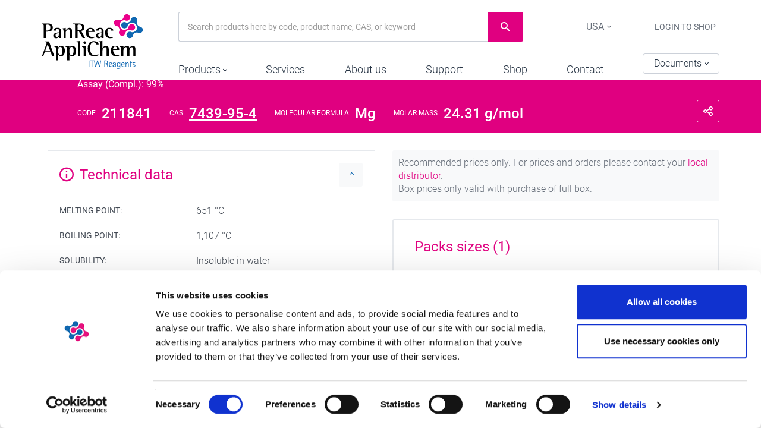

--- FILE ---
content_type: text/html; charset=UTF-8
request_url: https://www.itwreagents.com/united-states/en/product/ga-technical-grade/magnesium+metal%2C+ribbon+technical+grade/211841
body_size: 12190
content:
<!doctype html>
<html lang="en">

<head>
    <link rel="preconnect" href="https://consent.cookiebot.com">
        <script id="Cookiebot" async src="https://consent.cookiebot.com/uc.js" data-cbid="5b82ab06-89c8-4bbb-a493-ad8723b0a381" data-blockingmode="auto" data-culture="en" type="text/javascript"></script>
        <script>
            window.addEventListener('load', function() {
                var logoImg = document.getElementById('CybotCookiebotDialogPoweredbyImage');
                if (logoImg) {
                    logoImg.width = 46;
                    logoImg.height = 46;
                }
            });
        </script>
        <meta charset="utf-8">
    <meta http-equiv="X-UA-Compatible" content="IE=edge">
    <meta name="viewport" content="width=device-width, initial-scale=1">
    <meta name="csrf-token" content="zPzeHy7LO8qZP9GG3wqrCXR6voIztvyY1Zexy8bi" />

    <link href="/css/top.css?id=93aec07653998855dcb9" rel="stylesheet">
    <link href="/css/core.css?id=26192c6a9fb59657eb6c" rel="stylesheet">
    <link href="/fonts/icomoon/style.css?v=2" rel="stylesheet">
        <link href="/css/product.css?id=1e0ea33c82eb99ee4d8e" rel="stylesheet">
    <link href="/css/relprods.css?id=30d0f4320eee6599def3" rel="stylesheet">

    <link rel="preload" href="/css/main.css?id=4af1b3361a1f347b31d3" as="style" onload="this.onload=null;this.rel='stylesheet'">
    <link rel="preload" href="/css/bottom.css?id=daffa9869f7ad3e6838b" as="style" onload="this.onload=null;this.rel='stylesheet'">
    <noscript>
        <link rel="stylesheet" href="/css/main.css?id=4af1b3361a1f347b31d3">
        <link rel="stylesheet" href="/css/bottom.css?id=daffa9869f7ad3e6838b">
    </noscript>
    <title>Magnesium metal, ribbon technical grade</title>
    <meta name="description" lang="en" content="Product detail: Magnesium metal, ribbon technical grade" />

    <meta name="robots" content="index, follow"/>
    


    <link rel="canonical" href="https://www.itwreagents.com/united-states/en/product/magnesium+metal%2C+ribbon+technical+grade/211841"/>
    <link rel="apple-touch-icon" sizes="57x57" href="/favicon/apple-icon-57x57.png">
<link rel="apple-touch-icon" sizes="60x60" href="/favicon/apple-icon-60x60.png">
<link rel="apple-touch-icon" sizes="72x72" href="/favicon/apple-icon-72x72.png">
<link rel="apple-touch-icon" sizes="76x76" href="/favicon/apple-icon-76x76.png">
<link rel="apple-touch-icon" sizes="114x114" href="/favicon/apple-icon-114x114.png">
<link rel="apple-touch-icon" sizes="120x120" href="/favicon/apple-icon-120x120.png">
<link rel="apple-touch-icon" sizes="144x144" href="/favicon/apple-icon-144x144.png">
<link rel="apple-touch-icon" sizes="152x152" href="/favicon/apple-icon-152x152.png">
<link rel="apple-touch-icon" sizes="180x180" href="/favicon/apple-icon-180x180.png">
<link rel="icon" type="image/png" sizes="192x192"  href="/favicon/android-icon-192x192.png">
<link rel="icon" type="image/png" sizes="32x32" href="/favicon/favicon-32x32.png">
<link rel="icon" type="image/png" sizes="96x96" href="/favicon/favicon-96x96.png">
<link rel="icon" type="image/png" sizes="16x16" href="/favicon/favicon-16x16.png">
<link rel="manifest" href="/favicon/manifest.json">
<meta name="msapplication-TileColor" content="#ffffff">
<meta name="msapplication-TileImage" content="/favicon/ms-icon-144x144.png">
<meta name="theme-color" content="#ffffff">    <style>
        .autocomplete-suggestions {
            border: 1px solid #999;
            background: #FFF;
            overflow: auto;
        }

        .autocomplete-suggestion {
            padding: 2px 5px;
            white-space: nowrap;
            overflow: hidden;
        }

        .autocomplete-selected {
            background: #F0F0F0;
        }

        .autocomplete-suggestions strong {
            font-weight: normal;
            color: #3399FF;
        }

        .autocomplete-group {
            padding: 2px 5px;
        }

        .autocomplete-group strong {
            display: block;
            border-bottom: 1px solid #000;
        }
    </style>
        
    <script type="text/plain" data-cookieconsent="statistics">
        (function(i,s,o,g,r,a,m){i['GoogleAnalyticsObject']=r;i[r]=i[r]||function(){
            (i[r].q=i[r].q||[]).push(arguments)},i[r].l=1*new Date();a=s.createElement(o),
            m=s.getElementsByTagName(o)[0];a.async=1;a.src=g;m.parentNode.insertBefore(a,m)
        })(window,document,'script','https://www.google-analytics.com/analytics.js','ga');
        ga('create', 'UA-101534503-1', { 'anonymize_ip': true });
	ga('send', 'pageview');
    </script>
</head>

<body >
        <header id="header" class="not-sticky">
    <div class="container">
        <button class="toggle-nav" id="nav-toggle" aria-label="Main menu"><span class="icon"><i class="icon-menu"></i><i class="icon-close"></i></span><span class="text-open">Main menu</span></button>
        <div class="header-wrapper">
            <div class="logo">
                <a href="/" title="PanReac AppliChem ITW Reagents">
                    <object type="image/svg+xml" data="/img/logo-panreac.svg" class="object-svg" aria-label="Logo Panreac AppliChem ITW Reagents">
                    <!--img src="/img/logo-panreac.png" alt="Logo Panreac AppliChem ITW Reagents"-->
                    </object>
                    <span class="logo-text">PanReac AppliChem ITW Reagents</span>
                </a>
            </div>
            <div class="header-holder">
                <div class="top-bar">
                    <div id="searcher">
                        <form class="search" action="https://www.itwreagents.com/united-states/en/product/search" method="GET">
                            <input name="term" type="text" data-type="auto-complete" data-url="https://www.itwreagents.com/united-states/en/product/autocomplete_search" class="form-control search-field" placeholder="Search products here by code, product name, CAS, or keyword">
                            <button class="btn-search" type="submit"><i class="icon-search"></i><span class="sr-only">Search</span></button>
                        </form>
                    </div>
                    <div class="tools">
                        <div class="lang dropdown">
        <button class="dropdown-lang" id="dropdownLang" data-toggle="dropdown" aria-haspopup="true" aria-expanded="false">
        <span class="current">
            <i class="glyphicon bfh-flag-US"></i>
            <span class="idiom">USA</span>
        </span>
        <i class="caret"></i>
    </button>
    <div class="select-lang dropdown-menu" aria-labelledby="dropdownLang">
        <form action="/arearedirect" method="POST" class="form">
            <input type="hidden" name="_token" value="zPzeHy7LO8qZP9GG3wqrCXR6voIztvyY1Zexy8bi">
            <input type="hidden" name="areaurl" id="areaurl" value="united-states">
            <input type="hidden" name="areahome" id="areahome" value="home-rw">
            <div class="form-group">
                <label for="" class="form-label">Select your Area</label>
                <ul class="options-lst">
                                                                        <li class="option">
                                <input type="radio"                                 id="302_Area" name="area" class="option-input"
                                value="302"
                                onclick="changeLanguages()">
                                <label for="302_Area" class="option-label">
                                    <picture class="flag">
                                        <source type="image/webp" srcset="/rawimaginator/flags/flag-es-pt.png?fm=webp&w=28&h=18">
                                        <source type="image/png" srcset="/rawimaginator/flags/flag-es-pt.png?fm=png&w=28&h=18">
                                        <img src="/rawimaginator/flags/flag-es-pt.png" alt="Spain and Portugal flags" class="flag" width="28" height="18">
                                    </picture> 
                                    <span class="txt">Spain and Portugal</span>
                                </label>
                            </li>
                                                    <li class="option">
                                <input type="radio"  checked                                 id="1829_Area" name="area" class="option-input"
                                value="1829"
                                onclick="changeLanguages()">
                                <label for="1829_Area" class="option-label">
                                    <picture class="flag">
                                        <source type="image/webp" srcset="/rawimaginator/flags/flag-us.png?fm=webp&w=28&h=18">
                                        <source type="image/png" srcset="/rawimaginator/flags/flag-us.png?fm=png&w=28&h=18">
                                        <img src="/rawimaginator/flags/flag-us.png" alt="USA flags" class="flag" width="28" height="18">
                                    </picture> 
                                    <span class="txt">USA</span>
                                </label>
                            </li>
                                                    <li class="option">
                                <input type="radio"                                 id="904_Area" name="area" class="option-input"
                                value="904"
                                onclick="changeLanguages()">
                                <label for="904_Area" class="option-label">
                                    <picture class="flag">
                                        <source type="image/webp" srcset="/rawimaginator/flags/flag-de-au.png?fm=webp&w=28&h=18">
                                        <source type="image/png" srcset="/rawimaginator/flags/flag-de-au.png?fm=png&w=28&h=18">
                                        <img src="/rawimaginator/flags/flag-de-au.png" alt="Germany and Austria flags" class="flag" width="28" height="18">
                                    </picture> 
                                    <span class="txt">Germany and Austria</span>
                                </label>
                            </li>
                                                    <li class="option">
                                <input type="radio"                                 id="892_Area" name="area" class="option-input"
                                value="892"
                                onclick="changeLanguages()">
                                <label for="892_Area" class="option-label">
                                    <picture class="flag">
                                        <source type="image/webp" srcset="/rawimaginator/flags/flag-it.png?fm=webp&w=28&h=18">
                                        <source type="image/png" srcset="/rawimaginator/flags/flag-it.png?fm=png&w=28&h=18">
                                        <img src="/rawimaginator/flags/flag-it.png" alt="Italy flags" class="flag" width="28" height="18">
                                    </picture> 
                                    <span class="txt">Italy</span>
                                </label>
                            </li>
                                                    <li class="option">
                                <input type="radio"                                 id="1467_Area" name="area" class="option-input"
                                value="1467"
                                onclick="changeLanguages()">
                                <label for="1467_Area" class="option-label">
                                    <picture class="flag">
                                        <source type="image/webp" srcset="/rawimaginator/flags/flag-ch.png?fm=webp&w=28&h=18">
                                        <source type="image/png" srcset="/rawimaginator/flags/flag-ch.png?fm=png&w=28&h=18">
                                        <img src="/rawimaginator/flags/flag-ch.png" alt="Switzerland flags" class="flag" width="28" height="18">
                                    </picture> 
                                    <span class="txt">Switzerland</span>
                                </label>
                            </li>
                                                    <li class="option">
                                <input type="radio"                                 id="1077_Area" name="area" class="option-input"
                                value="1077"
                                onclick="changeLanguages()">
                                <label for="1077_Area" class="option-label">
                                    <picture class="flag">
                                        <source type="image/webp" srcset="/rawimaginator/flags/flag-fr.png?fm=webp&w=28&h=18">
                                        <source type="image/png" srcset="/rawimaginator/flags/flag-fr.png?fm=png&w=28&h=18">
                                        <img src="/rawimaginator/flags/flag-fr.png" alt="France flags" class="flag" width="28" height="18">
                                    </picture> 
                                    <span class="txt">France</span>
                                </label>
                            </li>
                                                    <li class="option">
                                <input type="radio"                                 id="905_Area" name="area" class="option-input"
                                value="905"
                                onclick="changeLanguages()">
                                <label for="905_Area" class="option-label">
                                    <picture class="flag">
                                        <source type="image/webp" srcset="/rawimaginator/flags/flag-international.png?fm=webp&w=28&h=18">
                                        <source type="image/png" srcset="/rawimaginator/flags/flag-international.png?fm=png&w=28&h=18">
                                        <img src="/rawimaginator/flags/flag-international.png" alt="International (Other Countries) flags" class="flag" width="28" height="18">
                                    </picture> 
                                    <span class="txt">International (Other Countries)</span>
                                </label>
                            </li>
                                                            </ul>
            </div>
            <div class="form-group">
                <label for="selectedLanguage" class="form-label">Select your language</label>
                <select id="selectedLanguage" name="selectedLanguage" class="form-control">
                                                                        <option value="en"  selected >en</option>
                                                    <option value="es" >es</option>
                                                            </select>
            </div>
            <div class="btn-row">
                <button type="submit" class="btn">Apply</button>
            </div>
        </form>
    </div>
</div>

                                                    <div class="user-tools">
                                <ul>
                                    
                                                                                                                        <li><a href=/united-states/en/distributors-rw  title="Login to shop" >Login to shop</a></li>
                                                                                                            </ul>
                            </div>
                                            </div>
                </div>
                <div class="bottom-bar">
                                            <nav id="nav">
    <ul id="mainmenu" class="menu">
                                                                        
                                    <li class="panel ">
                        <a href="#collapseProducts" data-toggle="collapse" role="button" aria-expanded="false" data-parent="#mainmenu" aria-controls="collapseProducts">
                            <span class="txt">Products</span> <i class="caret"></i>
                        </a>
                        <div id="collapseProducts" class="panel-collapse collapse submenu sub-v2">
                            <ul class="options-menu">
                                                                                                            <li class="col-1-4">
                                            <h2 class="tit-option"><a href="#sub2314" data-toggle="collapse" role="button" aria-expanded="false" aria-controls="sub2314" class="tit-toggle"><span class="txt">Chemicals</span> <i class="caret"></i></a></h2>
                                            <ul class="sub-options collapse" id="sub2314">
                                                <li class="inner-options">
                                                    <ul class="final-options">
                                                                                                                                                                                    <li><a href="/united-states/en/absorbents-and-adsorbents" title="Absorbents &amp; adsorbents">Absorbents &amp; adsorbents</a></li>
                                                                                                                            <li><a href="/united-states/en/acids-and-bases" title="Acids &amp; bases">Acids &amp; bases</a></li>
                                                                                                                            <li><a href="/united-states/en/alcohols" title="Alcohols">Alcohols</a></li>
                                                                                                                            <li><a href="/united-states/en/buffers" title="Buffers">Buffers</a></li>
                                                                                                                            <li><a href="/united-states/en/catalysts" title="Catalysts">Catalysts</a></li>
                                                                                                                            <li><a href="/united-states/en/dyes-stains-and-indicators" title="Dyes, stains &amp; indicators">Dyes, stains &amp; indicators</a></li>
                                                                                                                            <li><a href="/united-states/en/elements-and-elemental-solutions" title="Elements &amp; elemental solutions">Elements &amp; elemental solutions</a></li>
                                                                                                                            <li><a href="/united-states/en/grease--oils--paraffins" title="Grease, oils &amp; paraffins">Grease, oils &amp; paraffins</a></li>
                                                                                                                            <li><a href="/united-states/en/macherey-nagel-products" title="Macherey-Nagel products">Macherey-Nagel products</a></li>
                                                                                                                            <li><a href="/united-states/en/oxides" title="Oxides">Oxides</a></li>
                                                                                                                            <li><a href="/united-states/en/salts-and-minerals" title="Salts &amp; minerals">Salts &amp; minerals</a></li>
                                                                                                                            <li><a href="/united-states/en/reagents" title="Reagents">Reagents</a></li>
                                                                                                                            <li><a href="/united-states/en/solvents-and-water" title="Solvents &amp; water">Solvents &amp; water</a></li>
                                                                                                                            <li><a href="/united-states/en/standards" title="Standards">Standards</a></li>
                                                                                                                                                                        </ul>
                                                </li>
                                                <li class="all-options"><a href="/united-states/en/chemicals-segments" title=""><span class="txt">View all Chemicals</span><i class="icon-arrow-right"></i></a></li>
                                            </ul>
                                        </li>
                                                                            <li class="col-1-4">
                                            <h2 class="tit-option"><a href="#sub2348" data-toggle="collapse" role="button" aria-expanded="false" aria-controls="sub2348" class="tit-toggle"><span class="txt">Life Sciences</span> <i class="caret"></i></a></h2>
                                            <ul class="sub-options collapse" id="sub2348">
                                                <li class="inner-options">
                                                    <ul class="final-options">
                                                                                                                                                                                    <li><a href="/united-states/en/amino-acids" title="Amino acids">Amino acids</a></li>
                                                                                                                            <li><a href="/united-states/en/antibiotics-antimycotics" title="Antibiotics &amp; antimycotics">Antibiotics &amp; antimycotics</a></li>
                                                                                                                            <li><a href="/united-states/en/life-science-buffers" title="Life Sciences buffers">Life Sciences buffers</a></li>
                                                                                                                            <li><a href="/united-states/en/bioreagents" title="Bioreagents">Bioreagents</a></li>
                                                                                                                            <li><a href="/united-states/en/carbohydrates-sugars" title="Carbohydrates &amp; sugars">Carbohydrates &amp; sugars</a></li>
                                                                                                                            <li><a href="/united-states/en/decontamination-and-cleaning" title="Decontamination &amp; cleaning">Decontamination &amp; cleaning</a></li>
                                                                                                                            <li><a href="/united-states/en/detergents" title="Detergents">Detergents</a></li>
                                                                                                                            <li><a href="/united-states/en/enzymes" title="Enzymes">Enzymes</a></li>
                                                                                                                            <li><a href="/united-states/en/histology-2" title="Histology">Histology</a></li>
                                                                                                                            <li><a href="/united-states/en/microbiology--cell-culture" title="Microbiology &amp; cell culture">Microbiology &amp; cell culture</a></li>
                                                                                                                            <li><a href="/united-states/en/molecular-biology" title="Molecular biology">Molecular biology</a></li>
                                                                                                                            <li><a href="/united-states/en/proteinbiochemistry" title="Proteinbiochemistry">Proteinbiochemistry</a></li>
                                                                                                                            <li><a href="/united-states/en/vitamins" title="Vitamins">Vitamins</a></li>
                                                                                                                                                                        </ul>
                                                </li>
                                                <li class="all-options"><a href="/united-states/en/life-science-2" title=""><span class="txt">View all Life Sciences</span><i class="icon-arrow-right"></i></a></li>
                                            </ul>
                                        </li>
                                                                            <li class="col-1-4">
                                            <h2 class="tit-option"><a href="#sub2353" data-toggle="collapse" role="button" aria-expanded="false" aria-controls="sub2353" class="tit-toggle"><span class="txt">Raw materials</span> <i class="caret"></i></a></h2>
                                            <ul class="sub-options collapse" id="sub2353">
                                                <li class="inner-options">
                                                    <ul class="final-options">
                                                                                                                                                                                    <li><a href="/united-states/en/biopharma" title="Biopharma">Biopharma</a></li>
                                                                                                                            <li><a href="/united-states/en/pharma" title="Pharma">Pharma</a></li>
                                                                                                                            <li><a href="/united-states/en/diagnostics-2" title="Diagnostics">Diagnostics</a></li>
                                                                                                                            <li><a href="/united-states/en/food" title="Food">Food</a></li>
                                                                                                                                                                        </ul>
                                                </li>
                                                <li class="all-options"><a href="/united-states/en/raw-materials-section" title=""><span class="txt">View all Raw materials</span><i class="icon-arrow-right"></i></a></li>
                                            </ul>
                                        </li>
                                                                            <li class="col-1-4">
                                            <h2 class="tit-option"><a href="#sub2359" data-toggle="collapse" role="button" aria-expanded="false" aria-controls="sub2359" class="tit-toggle"><span class="txt">Applications</span> <i class="caret"></i></a></h2>
                                            <ul class="sub-options collapse" id="sub2359">
                                                <li class="inner-options">
                                                    <ul class="final-options">
                                                                                                                                                                                    <li><a href="/united-states/en/chromatography-gc--hplc" title="Chromatography (GC &amp; HPLC)">Chromatography (GC &amp; HPLC)</a></li>
                                                                                                                            <li><a href="/united-states/en/decontamination-and-cleaning" title="Decontamination &amp; cleaning">Decontamination &amp; cleaning</a></li>
                                                                                                                            <li><a href="/united-states/en/karl-fischer-titration" title="Karl Fischer titration">Karl Fischer titration</a></li>
                                                                                                                            <li><a href="/united-states/en/kjeldahl-analysis" title="Kjeldahl analysis">Kjeldahl analysis</a></li>
                                                                                                                            <li><a href="/united-states/en/microbiology-cell-culture-applications" title="Microbiology &amp; cell culture">Microbiology &amp; cell culture</a></li>
                                                                                                                            <li><a href="/united-states/en/proteinbiochemistry" title="Proteinbiochemistry">Proteinbiochemistry</a></li>
                                                                                                                            <li><a href="/united-states/en/spectroscopy-and-mass-spectrometry-ms" title="Spectroscopy &amp; MS">Spectroscopy &amp; MS</a></li>
                                                                                                                            <li><a href="/united-states/en/titration" title="Titration">Titration</a></li>
                                                                                                                                                                        </ul>
                                                </li>
                                                <li class="all-options"><a href="/united-states/en/applications-section" title=""><span class="txt">View all Applications</span><i class="icon-arrow-right"></i></a></li>
                                            </ul>
                                        </li>
                                                                                                </ul>
                        </div>
                    </li>
                                                                                
                                                                                
                                    <li class=""><a href="/united-states/en/services" title="">Services</a></li>
                                                                                
                                    <li class=""><a href="/united-states/en/about-us-de-en" title="">About us</a></li>
                                                                                
                                    <li class=""><a href="/united-states/en/support-de" title="">Support</a></li>
                                                                                
                                    <li class=""><a href="/united-states/en/shop-row-en" title="">Shop</a></li>
                                                                                
                                    <li class=""><a href="/united-states/en/contact-de" title="">Contact</a></li>
                                        </ul>
</nav>
                                        <div class="batch dropdown">
    <button class="dropdown-batch" id="dropdownBatch" aria-haspopup="true" aria-expanded="false">Documents <i class="caret"></i></button>
    <div id="dropdownMenu" class="dropdown-menu searcher-batch" aria-labelledby="dropdownBatch" style="display: none;">
        <form name="docs_ajaxform" id="docs_ajaxform" class="form">
            <div class="form-row radio-row">
                <div class="form-group radio">
                    <input type="radio" name="doc_type" id="doc_type_sds" class="filter_doc_type" value="sds" checked="checked">
                    <label for="doc_type_sds" class="form-label">SDS <i class="q-tooltip" data-toggle="tooltip" title="Safety Data Sheet">?</i></label>
                </div>
                <div class="form-group radio">
                    <input type="radio" name="doc_type" id="doc_type_tds" class="filter_doc_type"  value="tds">
                    <label for="doc_type_tds" class="form-label">TDS <i class="q-tooltip" data-toggle="tooltip" title="Technical Data Sheet">?</i></label>
                </div>
                <div class="form-group radio">
                    <input type="radio" name="doc_type" id="doc_type_coa" class="filter_doc_type"  value="coa">
                    <label for="doc_type_coa" class="form-label">COA <i class="q-tooltip" data-toggle="tooltip" title="Certificate of Analysis">?</i></label>
                </div>
            </div>
            <div class="form-row">
                <div class="form-group">
                    <label for="productId" class="form-label">Product Code</label>
                    <input type="text" name="productId" class="form-control" placeholder="e.g. A7089, 721881">
                </div>
            </div>
            <div class="form-row" id="batchno_div" style="display:none">
                <div class="form-group">
                    <label for="batchNo" class="form-label">Batch No.</label>
                    <input type="text" name="batchNo"  class="form-control" placeholder="e.g. 0000123456">
                </div>
            </div>
            <div class="btn-row">
                <button type="submit" class="btn">Search</button>
            </div>
        </form>
        <div class="modal-body modal-downdoc">
            <ul class="lang-down" id="docs_list">
            </ul>
        </div>
    </div>
</div>
                </div>
            </div>
        </div>
    </div>
    <div class="panel-toggle">
        <ul>
            <li><button class="toggle-batch" id="batch-toggle"><i class="icon-batch"></i><span class="sr-only">Lote/Batch</span></button></li>
            <li><button class="toggle-search" id="search-toggle"><i class="icon-search"></i><span class="sr-only">Search</span></button></li>
            <li><button class="toggle-user changelangjquery" id="user-toggle"  aria-label="Configuration"><i class="icon-config"></i><span class="text-open">Configuration <i class="icon-close"></i></span></button></li>
        </ul>
    </div>
</header>
    <main id="main">
        <nav class="breadcrumbs">
    <div class="container">
        <ul>
            <li><a href="/united-states/en/home-rw" title="Home">Home</a></li>
                            <li><a href="/united-states/en/products-it" title="Products">Products</a></li>
                                        <li><a href="/united-states/en/lab-products-italy" title="Lab Products">Lab Products</a></li>
                                       <li><a href="/united-states/en/lab-chemicals-iberia" title="Lab Chemicals">Lab Chemicals</a></li>
                                        <li><a href="/united-states/en/general-analysis" title="General Analysis">General Analysis</a></li>
                                        <li><a href="/united-states/en/ga-technical-grade" title="Technical grade">Technical grade</a></li>
                                    <li>Magnesium metal, ribbon technical grade</li>
        </ul>
    </div>
</nav>
        <div class="tit-prod">
    <div class="container">
        <div class="tit-section">
            <a href="/united-states/en/ga-technical-grade" title="Technical grade" class="back"><i class="icon-arrow-left"></i><span class="sr-only">Back</span></a>
            <div class="tit-content">
                <hgroup class="tit-group">
                    <h1 class="tit">Magnesium metal, ribbon technical grade</h1>
                    
                                            <strong class="prod-richness">Assay (Compl.): 99%</strong>
                                    </hgroup>
                <div class="share dropdown">
                    <button class="btn-share" id="dropdownShare" data-toggle="dropdown" aria-haspopup="true" aria-expanded="false">
                        <i class="icon-share"></i><i class="icon-close"></i><span class="sr-only">Share</span>
                    </button>

                    <div class="dropdown-menu share-list" aria-labelledby="dropdownShare">
<ul>
    <li><a href="https://www.facebook.com/sharer/sharer.php?u=https://www.itwreagents.com/united-states/en/product/ga-technical-grade/magnesium+metal%2C+ribbon+technical+grade/211841" target="_blank" title="Share"><i class="icon-fb"></i><span class="sr-only">Facebook</span></a></li>
    <li><a href="https://twitter.com/home?status=https://www.itwreagents.com/united-states/en/product/ga-technical-grade/magnesium+metal%2C+ribbon+technical+grade/211841" target="_blank" title="Share"><i class="icon-tw"></i><span class="sr-only">Twitter</span></a></li>
    <li><a href="https://plus.google.com/share?https://www.itwreagents.com/united-states/en/product/ga-technical-grade/magnesium+metal%2C+ribbon+technical+grade/211841" target="_blank" title="Share"><i class="icon-gp"></i><span class="sr-only">Google plus</span></a></li>
    <li class="whatsapp"><a href="whatsapp://send?text=https%3A%2F%2Fwww.itwreagents.com%2Funited-states%2Fen%2Fproduct%2Fga-technical-grade%2Fmagnesium%2Bmetal%252C%2Bribbon%2Btechnical%2Bgrade%2F211841" target="_blank" title="Share"><i class="icon-whatsapp"></i><span class="sr-only">Whatsapp</span></a></li>
</ul>
</div>

                </div>
                <dl class="defi">
                                            <dt>Code</dt>
                        <dd>211841</dd>
                                                                                                    <dt>CAS</dt>
                                                                    <dd><a href="https://www.itwreagents.com/united-states/en/product/search?term=7439-95-4&amp;filter=cas">7439-95-4</a></dd>
                                                                                                                                            <dt>Molecular Formula</dt>
                                                                    <dd>Mg</dd>
                                                                                                                                            <dt>Molar mass</dt>
                                                                    <dd>24.31 g/mol</dd>
                                                                                                </dl>
                                    <ul class="btns">
                        <li><a class="sds_ajaxlist" data-country="united-states" data-language="en" data-product="211841" data-toggle="modal" data-target="#sdsModal" title="Safety Data Sheet"><i class="icon-doc"></i> SDS</a></li>
                        <li><a class="tds_ajaxlist" data-country="united-states" data-language="en" data-product="211841" data-toggle="modal" data-target="#tdsModal" title="Technical Data Sheet"><i class="icon-doc"></i> TDS</a></li>
                        <li><a class="coa_form_ajaxlist" data-country="united-states" data-language="en" data-product="211841" data-toggle="modal" data-target="#coasFormModal" title="Certificate of Analysis"><i class="icon-doc"></i> COA</a></li>
                    </ul>
                                            </div>
        </div>
    </div>
</div>
        <div class="container">
            <div class="page-content">
                <div class="prod-page">
                    <div class="column-top">
                        <div class="message">
    <p>Recommended prices only. For prices and orders please contact your <a href="/united-states/en/distributors">local distributor</a>.<br />
Box prices only valid with purchase of full box.</p>
</div>
<section id="packs" class="pack-sizes collaps-block" role="tablist">
    <h3 id="headingPacks" class="heading" role="tab">
        <a role="button" data-toggle="collapse" data-parent="#specifications" href="#collapsePacks" aria-expanded="true"
            aria-controls="collapsePacks">
            <span class="tit"><i class=""></i> Packs sizes
                (1)</span>
            <span class="collapse-btn"><i class="caret"></i></span>
        </a>
    </h3>
    <div id="collapsePacks" class="panel-collapse collapse in" role="tabpanel" aria-labelledby="headingPacks">
        <table border="0" cellspacing="0" cellpadding="0" class="tbl">
            <tbody>
                <tr class="tbl-heading">
                    <th scope="col" class="img-col"><span class="col-title"></span></th>
                    <th scope="col" class="code-col"><span class="col-title">code</span>
                    </th>
                    <th scope="col" class="pack-col"><span class="col-title">packaging size</span>
                    </th>
                    <th scope="col" class="price-col"><span class="col-title">price per unit</span>
                    </th>
                    <th scope="col" class="piece-col"><span class="col-title">box price per unit</span>
                    </th>
                                    </tr>
                <tr class="tbl-head-phone">
                    <th scope="col" class="img-col"><span class="col-title"></span></th>
                    <th scope="col" class="codepack-col" colspan="2"><span
                            class="col-title">Code &amp; packaging</span></th>
                    <th scope="col" class="pricepiece-col" colspan="2"><span
                            class="col-title">Price per piece</span></th>
                                    </tr>
                                <tr class="tbl-row">
                    <td class="tbl-col img-col">
                        <span class="col-title"></span>
                        <div class="col-content">
			
                                                            <picture class="pic">
                <source srcset='//www.itwreagents.com/img//img/ficha_prod.jpg?s=f4500e67a3b6266d1544f9b2b05a0f8a&w=55&fm=webp 320w, //www.itwreagents.com/img//img/ficha_prod.jpg?s=a9cc500799089ce55ad9626bca3ff76b&w=60&fm=webp 480w, //www.itwreagents.com/img//img/ficha_prod.jpg?s=09aaabc212c5462926518f5e0c55212d&w=65&fm=webp 800w, //www.itwreagents.com/img//img/ficha_prod.jpg?s=bc0d1364761f151b1f68edc66ef207b2&w=70&fm=webp 992w' type='image/webp'>
<source srcset='//www.itwreagents.com/img//img/ficha_prod.jpg?s=1336ec687bca4f9821d5607f76b43267&w=55&fm=png 320w, //www.itwreagents.com/img//img/ficha_prod.jpg?s=18c8f5e4c56de09e8f7773eb7c42bfb5&w=60&fm=png 480w, //www.itwreagents.com/img//img/ficha_prod.jpg?s=717290cd6f4e3084c947d7528c776aa9&w=65&fm=png 800w, //www.itwreagents.com/img//img/ficha_prod.jpg?s=d3cbb85e317c2deb774d2f41d4dfb21f&w=70&fm=png 992w' type='image/png'>
<source srcset='//www.itwreagents.com/img//img/ficha_prod.jpg?s=52d36fc6badccceceb5e22aab2755a8c&w=55&fm=jpg 320w, //www.itwreagents.com/img//img/ficha_prod.jpg?s=7653224a9f219ca10ddf254512ab2aab&w=60&fm=jpg 480w, //www.itwreagents.com/img//img/ficha_prod.jpg?s=b129eddb6f761a6e48cd7d21c90699f3&w=65&fm=jpg 800w, //www.itwreagents.com/img//img/ficha_prod.jpg?s=486efafd9e42481db81b062e51222969&w=70&fm=jpg 992w' type='image/jpg'>
<img src='//www.itwreagents.com/img//img/ficha_prod.jpg?s=4a0ccbc13536caf07f2b1c0ffa4c58b9&fm=png' alt='211841.1106' loading=lazy  width="70px"  height="70px">
            </picture>                                                    </div>
                    </td>
                    <td class="tbl-col code-col">
                        <span class="col-title">code</span>
                        <div class="col-content">
                            211841.1106
                        </div>
                    </td>
                    <td class="tbl-col pack-col">
                        <span class="col-title">packaging size</span>
                        <div class="col-content">
                            
                            25 g
                        </div>
                    </td>

                                        <td class="tbl-col" colspan="2">
                        <div class="col-content">
                            Product active until stock lasts.
                        </div>
                    </td>
                                                        </tr>
                            </tbody>
        </table>
    </div>
</section>
                                                    <nav class="rel-prods">
                                <h3 class="tit">Featured products</h3>
                                <ul class="list">
                                                                        <li><a href="/united-states/en/product/ga-technical-gradeacetone-technical-grade/211007" title="Acetone technical grade" class="wrapper"><span class="txt"><span class="num">211007</span> Acetone technical grade</span> <i class="caret"></i></a></li>
                                                                        <li><a href="/united-states/en/product/ga-technical-gradehydrochloric-acid-37-technical-grade/211020" title="Hydrochloric Acid 37% technical grade" class="wrapper"><span class="txt"><span class="num">211020</span> Hydrochloric Acid 37% technical grade</span> <i class="caret"></i></a></li>
                                                                        <li><a href="/united-states/en/product/ga-technical-gradesulfuric-acid-96-technical-grade/211058" title="Sulfuric Acid 96% technical grade" class="wrapper"><span class="txt"><span class="num">211058</span> Sulfuric Acid 96% technical grade</span> <i class="caret"></i></a></li>
                                                                        <li><a href="/united-states/en/product/ga-technical-grade2-propanol-99-7-for-synthesis/211090" title="2-Propanol 99,7 % for synthesis" class="wrapper"><span class="txt"><span class="num">211090</span> 2-Propanol 99,7 % for synthesis</span> <i class="caret"></i></a></li>
                                                                        <li><a href="/united-states/en/product/ga-technical-gradecollodion-solution-4-8-technical-grade/211278" title="Collodion solution 4-8% technical grade" class="wrapper"><span class="txt"><span class="num">211278</span> Collodion solution 4-8% technical grade</span> <i class="caret"></i></a></li>
                                                                        <li><a href="/united-states/en/product/ga-technical-gradecollodion-flexible-technical-grade/211279" title="Collodion flexible technical grade" class="wrapper"><span class="txt"><span class="num">211279</span> Collodion flexible technical grade</span> <i class="caret"></i></a></li>
                                                                        <li><a href="/united-states/en/product/ga-technical-gradeparaformaldehyde-tablets-1g-technical-grade/211511" title="Paraformaldehyde tablets ∼ 1g technical grade" class="wrapper"><span class="txt"><span class="num">211511</span> Paraformaldehyde tablets ∼ 1g technical grade</span> <i class="caret"></i></a></li>
                                                                        <li><a href="/united-states/en/product/ga-technical-gradepotassium-hydroxide-90-flakes-technical-grade/211514" title="Potassium Hydroxide 90% flakes technical grade" class="wrapper"><span class="txt"><span class="num">211514</span> Potassium Hydroxide 90% flakes technical grade</span> <i class="caret"></i></a></li>
                                                                        <li><a href="/united-states/en/product/ga-technical-gradesilicone-paste-b-technical-grade/211631" title="Silicone paste B technical grade" class="wrapper"><span class="txt"><span class="num">211631</span> Silicone paste B technical grade</span> <i class="caret"></i></a></li>
                                                                        <li><a href="/united-states/en/product/ga-technical-gradesodium-hydroxide-pellets-technical-grade/211687" title="Sodium Hydroxide pellets technical grade" class="wrapper"><span class="txt"><span class="num">211687</span> Sodium Hydroxide pellets technical grade</span> <i class="caret"></i></a></li>
                                                                        <li><a href="/united-states/en/product/ga-technical-grademagnesium-metal-ribbon-technical-grade/211841" title="Magnesium metal, ribbon technical grade" class="wrapper"><span class="txt"><span class="num">211841</span> Magnesium metal, ribbon technical grade</span> <i class="caret"></i></a></li>
                                                                        <li><a href="/united-states/en/product/ga-technical-grademagnesium-sulfate-anhydrous-technical-grade/212486" title="Magnesium Sulfate anhydrous technical grade" class="wrapper"><span class="txt"><span class="num">212486</span> Magnesium Sulfate anhydrous technical grade</span> <i class="caret"></i></a></li>
                                                                        <li><a href="/united-states/en/product/ga-technical-gradediethyl-ether-stabilized-with-6-ppm-of-bht-technical-grade/212770" title="Diethyl Ether stabilized with ~ 6 ppm of BHT technical grade" class="wrapper"><span class="txt"><span class="num">212770</span> Diethyl Ether stabilized with ~ 6 ppm of BHT technical grade</span> <i class="caret"></i></a></li>
                                                                        <li><a href="/united-states/en/product/ga-technical-gradesodium-hypochlorite-solution-13-wv-technical-grade/213322" title="Sodium Hypochlorite solution 13 % w/v technical grade" class="wrapper"><span class="txt"><span class="num">213322</span> Sodium Hypochlorite solution 13 % w/v technical grade</span> <i class="caret"></i></a></li>
                                                                    </ul>
                            </nav>
                                                                    </div>
                    <div class="column-bot" role="tablist">
                                                <section id="specifications" class="specs collaps-block">
                            <h3 id="headingSpecs" class="heading" role="tab">
                                <a role="button" data-toggle="collapse" data-parent="#specifications" href="#collapseSpecs" aria-expanded="true" aria-controls="collapseSpecs">
                                    <span class="tit"><i class="icon-info"></i> Technical data</span>
                                    <span class="collapse-btn"><i class="caret"></i></span>
                                </a>
                            </h3>
                            <div id="collapseSpecs" class="panel-collapse collapse in" role="tabpanel" aria-labelledby="headingSpecs">
                                                                    <dl class="info-prod">
                                                                                    <dt   >Melting Point:</dt>
                                            <dd>651 °C<br> </dd>
                                                                                    <dt   >Boiling Point:</dt>
                                            <dd>1,107 °C<br> </dd>
                                                                                    <dt   >Solubility:</dt>
                                            <dd>Insoluble in water<br> </dd>
                                                                                    <dt   class="break"  >Physical Description:</dt>
                                            <dd>solid<br> </dd>
                                                                            </dl>
                                                                                                    <dl class="info-prod">
                                                                                    <dt >Product Code:</dt>
                                            <dd>211841<br> </dd>
                                                                                                                                <dt >Product Name:</dt>
                                            <dd>Magnesium metal, ribbon technical grade<br> </dd>
                                                                                                                                <dt >Quality Name:</dt>
                                            <dd>technical grade<br> </dd>
                                                                                                                                <dt >Headline Comment:</dt>
                                            <dd>ribbon 3 mm x X0,2 mm<br> </dd>
                                                                                                                                <dt  class="break" >Specifications:</dt>
                                            <dd>Assay (Compl.): 99%<br> Insoluble matter in HCl: passes test<br> Fe: 0.05       %<br> Ni: 0.005      %<br> Pb: 0.005      %<br> Zn: 0.02       %<br> </dd>
                                                                                                                        </dl>
                                                                <dl class="info-prod">
                                                                            <dt>Hazard pictograms</dt>
                                        <dd>
                                            <ul class="pic-list">
                                                                                                    <li><img src="/itwreagents_files/hazards/GHS02.svg" width="100px" height="100px" alt="GHS02 Hazard" title="GHS02 Hazard"/></li>
                                                                                            </ul>
                                        </dd>
                                                                                                                                                            <dt >UN:</dt>
                                            <dd>1869<br> </dd>
                                                                                    <dt >Class/PG:</dt>
                                            <dd>4.1/III<br> </dd>
                                                                                    <dt >ADR:</dt>
                                            <dd>4.1/III<br> </dd>
                                                                                    <dt >IMDG:</dt>
                                            <dd>4.1/III<br> </dd>
                                                                                    <dt >IATA:</dt>
                                            <dd>4.1/III<br> </dd>
                                                                                    <dt >WGK:</dt>
                                            <dd>nwg<br> </dd>
                                                                                    <dt >Storage:</dt>
                                            <dd>Room Temperature.<br> </dd>
                                                                                    <dt >Signal Word:</dt>
                                            <dd>Danger<br> </dd>
                                                                                    <dt >GHS Symbols:</dt>
                                            <dd>GHS02<br> </dd>
                                                                                    <dt >H Phrases:</dt>
                                            <dd>H250<br> H260<br> </dd>
                                                                                    <dt  class="break" >P Phrases:</dt>
                                            <dd>P210<br> P223<br> P231+P232<br> P240<br> P241<br> P280<br> P370+P378<br> P402+P404<br> P501<br> </dd>
                                                                                                                                                                                                                                                    <dt >Master Name:</dt>
                                                <dd>Magnesium *metal, ribbon<br> </dd>
                                                                                                                                                                                                                                                                                                                                                                                                                                            <dt >EINECS:</dt>
                                                <dd>231-104-6<br> </dd>
                                                                                                                                                                                <dt >CS:</dt>
                                                <dd>81049000<br> </dd>
                                                                                                                                                                                <dt  class="break" >Index Nr.:</dt>
                                                <dd>012-002-00-9<br> </dd>
                                                                                                                                                        </dl>
                                <a class="tds_ajaxlist" data-country="united-states" data-language="en" data-product="211841" data-toggle="modal" data-target="#tdsModal" title="Technical Data Sheet">
                                    <strong>Download TDS file for complete specifications</strong>
                                </a>
                            </div>
                        </section>
                        <section id="documents" class="docs collaps-block">
                            <h3 id="headingDocs" class="heading" role="tab">
                                <a role="button" data-toggle="collapse" data-parent="#documents" href="#collapseDocs" aria-expanded="false" aria-controls="collapseDocs">
                                    <span class="tit"><i class="icon-doc"></i> Documents</span>
                                    <span class="collapse-btn"><i class="caret"></i></span>
                                </a>
                            </h3>
                            <div id="collapseDocs" class="panel-collapse collapse" role="tabpanel" aria-labelledby="headingDocs">
                                                                <form name="coa_ajaxform" id="coa_ajaxform" class="form">
                                    <input type="hidden" name="_token" value="zPzeHy7LO8qZP9GG3wqrCXR6voIztvyY1Zexy8bi">
                                    <input type="hidden" name="catalogId" value="US">
                                    <input type="hidden" name="productId" value="211841">
                                    <div class="form-row">
                                        <div class="form-col main-col">
                                            <label class="form-label" for="product">Certificate of analysis</label>
                                            <input type="text" class="form-control" name="product" value="211841" disabled="disabled">
                                        </div>
                                        <div class="form-col">
                                            <label class="form-label" for="batchNo">Batch No.</label>
                                            <input type="text" class="form-control" name="batchNo" placeholder="(e.g. 0000123456)">
                                        </div>
                                        <div class="form-col">
                                            <button type="submit" class="btn btn-search" data-toggle="modal" data-target="#coasModal"><i class="icon-search"></i><span class="sr-only">Search</span></button>
                                        </div>
                                    </div>
                                </form>
                                <div id="coa_documents"></div>
                                                                <div class="docs-list">
                                    <ul>
                                                                                <li>
                                            <a class="sds_ajaxlist" data-country="united-states" data-language="en" data-product="211841" data-toggle="modal" data-target="#sdsModal" title="Safety Data Sheet">
                                                <span class="link"><i class="icon-doc"></i> Safety Data Sheet</span>
                                                <span class="btn">Download</span>
                                            </a>
                                        </li>
                                        <li>
                                            <a class="tds_ajaxlist" data-country="united-states" data-language="en" data-product="211841" data-toggle="modal" data-target="#tdsModal" title="Technical Data Sheet">
                                                <span class="link"><i class="icon-doc"></i> Technical Data Sheet</span>
                                                <span class="btn" >Download</span>
                                            </a>
                                        </li>
                                                                                
                                                                                                                                                                                                                                                                                                                                                                                                                                
                                        
                                        
                                    </ul>
                                </div>
                            </div>
                        </section>
                        

                                                <section id="inquiry" class="inquiry collaps-block">
                            <h3 id="headingInquiry" class="heading" role="tab">
                                <a role="button" data-toggle="collapse" data-parent="#documents" href="#collapseInquiry" aria-expanded="false" aria-controls="collapseInquiry">
                                    <span class="tit"><i class="icon-inquiry"></i> Inquiry</span>
                                    <span class="collapse-btn"><i class="caret"></i></span>
                                </a>
                            </h3>
                            <div id="collapseInquiry" class="panel-collapse collapse" role="tabpanel" aria-labelledby="headingInquiry">
                                <ul class="btns">
                                                                        <li><a href="/united-states/en/request-a-quote-form-germany-en" title="Request a quote" class="btn">Request a quote</a></li>
                                                                                                            <li><a href="/united-states/en/technical-support-form-en" title="Technical support" class="btn">Technical support</a></li>
                                                                    </ul>
                            </div>
                        </section>
                        
                    </div>
                </div>

                <section class="content content-blocks">
    
    
  </section>

            </div>
        </div>

    </main>

    <div class="modal fade" id="sdsModal" tabindex="-1" role="dialog" aria-labelledby="SDS">
    <div class="modal-dialog" role="document">
        <div class="modal-content">
            <button type="button" class="close" data-dismiss="modal"><span aria-hidden="true">×</span></button>
            <div class="modal-body modal-downdoc">
                <ul class="lang-down" id="sds_list">
                </ul>
            </div>
        </div>
    </div>
</div>
<div class="modal fade" id="tdsModal" tabindex="-1" role="dialog" aria-labelledby="TDS">
    <div class="modal-dialog" role="document">
        <div class="modal-content">
            <button type="button" class="close" data-dismiss="modal"><span aria-hidden="true">×</span></button>
            <div class="modal-body modal-downdoc">
                <ul class="lang-down" id="tds_list">
                </ul>
            </div>
        </div>
    </div>
</div>
<div class="modal fade" id="ec_declarationsModal" tabindex="-1" role="dialog" aria-labelledby="TDS">
    <div class="modal-dialog" role="document">
        <div class="modal-content">
            <button type="button" class="close" data-dismiss="modal"><span aria-hidden="true">×</span></button>
            <div class="modal-body modal-downdoc">
                <ul class="lang-down" id="ec_declarations_list">
                </ul>
            </div>
        </div>
    </div>
</div>
<div class="modal fade" id="use_instructionsModal" tabindex="-1" role="dialog" aria-labelledby="TDS">
    <div class="modal-dialog" role="document">
        <div class="modal-content">
            <button type="button" class="close" data-dismiss="modal"><span aria-hidden="true">×</span></button>
            <div class="modal-body modal-downdoc">
                <ul class="lang-down" id="use_instructions_list">
                </ul>
            </div>
        </div>
    </div>
</div>
<div class="modal fade" id="pinfoModal" tabindex="-1" role="dialog" aria-labelledby="Product information" >
    <div class="modal-dialog" role="document">
        <div class="modal-content">
            <button type="button" class="close" data-dismiss="modal"><span aria-hidden="true">×</span></button>
            <div class="modal-body modal-downdoc">
                <ul class="lang-down" id="pinfo_list">
                </ul>
            </div>
        </div>
    </div>
</div>
<div class="modal fade" id="coasModal" tabindex="-1" role="dialog" aria-labelledby="COA" >
    <div class="modal-dialog" role="document">
        <div class="modal-content">
            <button type="button" class="close" data-dismiss="modal"><span aria-hidden="true">×</span></button>
            <div class="modal-body modal-downdoc">
                <ul class="lang-down" id="coas_list">
                </ul>
            </div>
        </div>
    </div>
</div>
<div class="modal fade" id="coasFormModal" tabindex="-1" role="dialog" aria-labelledby="COA" >
    <div class="modal-dialog" role="document">
        <div class="modal-content">
            <button type="button" class="close" data-dismiss="modal"><span aria-hidden="true">×</span></button>
            <div class="modal-body modal-downdoc">
                <form name="coa_popup_ajaxform" id="coa_popup_ajaxform" action="https://www.itwreagents.com/Rest%20of%20World/en/coa_ajax" method="POST" class="form">
                    <input type="hidden" name="_token" value="zPzeHy7LO8qZP9GG3wqrCXR6voIztvyY1Zexy8bi">
                    <input type="hidden" name="catalogId" value="US">
                    <input type="hidden" name="productId" value="211841">
                    <div class="form-row">
                        <div class="form-col main-col">
                            <label class="form-label" for="product">Certificate of analysis</label>
                            <input type="text" class="form-control" id="product" name="product" value="211841" disabled="disabled">
                        </div>
                        <div class="form-col">
                            <label class="form-label" for="batchNo">Batch No.</label>
                            <input type="text" class="form-control" name="batchNo" placeholder="(e.g. 0000123456)">
                        </div>
                        <div class="form-col">
                            <button type="submit" class="btn btn-search"><i class="icon-search"></i><span class="sr-only">Search</span></button>
                        </div>
                    </div>
                </form>
                <div id="coas_form_results">
                    <ul class="lang-down" id="coas_form_list">
                    </ul>
                </div>
            </div>
        </div>
    </div>
</div>


                                                    
    <footer id="footer">
    <div class="container">
        <div class="footer-wrapper">
            <div class="logo-col">
                <div class="logo">
                    <a href="/" title="">
                        <object type="image/svg+xml" data="/img/logo-panreac-white.svg" class="object-svg" aria-label="Logo Panreac AppliChem ITW Reagents"><img src="/img/logo-panreac-white.png" alt="Logo Panreac AppliChem ITW Reagents"></object>
                        <span class="logo-text">PanReac AppliChem ITW Reagents</span>
                    </a>
                </div>
                <p class="copy">2026 © ITW Reagents Division</p>
            </div>
            <div class="footer-holder">
                                    <div class="address-col">
                                                <a href="#ContactInfo" title="Offices" class="contact-tit collapsed" data-toggle="collapse" data-target="#ContactInfo" aria-expanded="false" aria-controls="ContactInfo">
                            Offices <i class="caret"></i>
                        </a>
                                                <div id="ContactInfo" class="contact-info collapse">
                                                            <div class="address-wrapper">
                                                                            <span class="contact-tit-address">Panreac Química SLU</span>
                                                                                                                <address class="address">
                                            C/ Garraf 2<br />
Polígono Pla de la Bruguera<br />
E-08211 Castellar del Vallès (Barcelona)
                                        </address>
                                                                        <dl class="tel-list">
                                                                                    <dt>Telephone</dt>
                                            <dd>+34 937 489 400</dd>
                                                                                                                            <dt>Fax</dt>
                                            <dd>+34 937 489 401</dd>
                                                                            </dl>
                                </div>
                                                            <div class="address-wrapper">
                                                                            <span class="contact-tit-address">AppliChem GmbH</span>
                                                                                                                <address class="address">
                                            Ottoweg 4<br />
D-64291 Darmstadt
                                        </address>
                                                                        <dl class="tel-list">
                                                                                    <dt>Telephone</dt>
                                            <dd>+49 6151 9357-0</dd>
                                                                                                                            <dt>Fax</dt>
                                            <dd>+49 6151 9357-11</dd>
                                                                            </dl>
                                </div>
                                                            <div class="address-wrapper">
                                                                            <span class="contact-tit-address">ITW Reagents, S.R.L.</span>
                                                                                                                <address class="address">
                                            Corso Milano 31<br />
I-20900 Monza (MB)
                                        </address>
                                                                        <dl class="tel-list">
                                                                                    <dt>Telephone</dt>
                                            <dd>+39 039 9530 360</dd>
                                                                                                                            <dt>Fax</dt>
                                            <dd>+39 039 9530 361</dd>
                                                                            </dl>
                                </div>
                                                    </div>
                    </div>
                                <div class="menu-col">
                    <nav class="menu">
                        <ul>
                                                        <li><a href="https://www.itwreagents.com/united-states/en/login" title="Intranet">Intranet<i class="caret"></i></a></li>
                                                                                                                                <li><a href="/united-states/en/distributors-rw" title="How to order">How to order<i class="caret"></i></a></li>
                                                                        <li><a href="/united-states/en/terms-and-conditions" title="General Sales Conditions">General Sales Conditions<i class="caret"></i></a></li>
                                                                        <li><a href="/united-states/en/accessibility" title="Accessibility">Accessibility<i class="caret"></i></a></li>
                                                                        <li><a href="/united-states/en/cookies-policy" title="Cookies Policy">Cookies Policy<i class="caret"></i></a></li>
                                                                        <li><a href="/united-states/en/privacy-statement-itwreagents" title="Privacy">Privacy<i class="caret"></i></a></li>
                                                                        <li><a href="/united-states/en/legal-notice-iberia-row" title="Legal Notice">Legal Notice<i class="caret"></i></a></li>
                                                                                        <li><a href="https://secure.ethicspoint.com/domain/media/en/gui/29350/index.html">Ethicspoint Confidential Helpline</a></li>
                        </ul>
                    </nav>
                    <ul class="social">
                                                                                                    <li><a href="https://www.linkedin.com/company/580015/" target="_blank" title="Linkedin" rel="noopener"><i class="icon-linkedin"></i><span class="sr-only">linkedin</span></a></li>
                                                                            <li><a href="https://www.youtube.com/channel/UCWgu6PF9Se30bTqsOtX2FHQ" target="_blank" title="Youtube" rel="noopener"><i class="icon-youtube"></i><span class="sr-only">Youtube</span></a></li>
                                            </ul>
                </div>

            </div>
        </div>
    </div>
</footer>
<div class="overlay"></div>

    
                <div class="modal fade modal-picture" id="modal-pack-0" tabindex="-1" role="dialog" aria-labelledby="211841.1106">
            <div class="modal-dialog">
                <div class="modal-content">
                    <div class="modal-header">
                        <h4 class="tit">211841.1106</h4>
                        <button type="button" class="close" data-dismiss="modal"><span aria-hidden="true">×</span></button>
                    </div>
                    <div class="modal-body">
                        <picture class="pic">
                <source srcset='//www.itwreagents.com/img//itwreagents_files/product_and_container_images/.png?s=aa71ac8c555d2aec1d9840f7961c0e4e&w=295&fm=webp 320w, //www.itwreagents.com/img//itwreagents_files/product_and_container_images/.png?s=b59c9f3d37c640d07c9723d52eef7ecd&w=345&fm=webp 360w, //www.itwreagents.com/img//itwreagents_files/product_and_container_images/.png?s=e5e7db8fb2beaee8c61b7b266db780ee&w=510&fm=webp 414w, //www.itwreagents.com/img//itwreagents_files/product_and_container_images/.png?s=0c8b6d4426da943a791132d4ed8f9bb0&w=660&fm=webp 600w, //www.itwreagents.com/img//itwreagents_files/product_and_container_images/.png?s=ffb5439f85d0cc4be7c443092a9667ea&w=800&fm=webp 1200w' type='image/webp'>
<source srcset='//www.itwreagents.com/img//itwreagents_files/product_and_container_images/.png?s=d0d8a94b558ee06a9f5494efa1edab55&w=295&fm=png 320w, //www.itwreagents.com/img//itwreagents_files/product_and_container_images/.png?s=e8a54e40429c2839b7c43cdfea422ec2&w=345&fm=png 360w, //www.itwreagents.com/img//itwreagents_files/product_and_container_images/.png?s=c5f9c783490f46e205b9ebcb119f8f89&w=510&fm=png 414w, //www.itwreagents.com/img//itwreagents_files/product_and_container_images/.png?s=1b76b3c21cf4284f91400dd5836afc28&w=660&fm=png 600w, //www.itwreagents.com/img//itwreagents_files/product_and_container_images/.png?s=0ac4db1698b1eb9559cbf0cc9d39f33d&w=800&fm=png 1200w' type='image/png'>
<source srcset='//www.itwreagents.com/img//itwreagents_files/product_and_container_images/.png?s=07c7408d4feb9c5f740af0a1aa9b85e0&w=295&fm=jpg 320w, //www.itwreagents.com/img//itwreagents_files/product_and_container_images/.png?s=fae313050afe1f54b711a8d93ca07f23&w=345&fm=jpg 360w, //www.itwreagents.com/img//itwreagents_files/product_and_container_images/.png?s=ba6f4018a9f4dc7c93fe0d585e000ec2&w=510&fm=jpg 414w, //www.itwreagents.com/img//itwreagents_files/product_and_container_images/.png?s=292a3fdd95d2b3181c9b748efb421f6e&w=660&fm=jpg 600w, //www.itwreagents.com/img//itwreagents_files/product_and_container_images/.png?s=fddd9d8a868a61757d8502653156d100&w=800&fm=jpg 1200w' type='image/jpg'>
<img src='//www.itwreagents.com/img//itwreagents_files/product_and_container_images/.png?s=57cb255f77da0e4bac93170be6a8ab11&fm=png' alt='211841.1106' loading=lazy  >
            </picture>                    </div>
                </div>
            </div>
        </div>
    

    <script type="text/javascript" src="/js/app.js?id=d3ac21502f16f1dbe7c3"></script>
    <script type="text/javascript" src="/js/editora.js?id=755e438f9001429e5cf0"></script>
    
    <script src="/js/laroute.js?v=20220725.1"></script>
        <script type="text/javascript">
        var AUTOHIDE = Boolean(0);
        $("#dropdownLang").click(function(e) {
            $("#unknowRegion").removeClass("show-tool");
        });
        $("#user-toggle").click(function(e) {
            $("#unknowRegionPhone").removeClass("show-tool");
        });

        function changeLanguages() {
            let selectedArea = $('input[name="area"]:checked').val();
            let allAreaInfo = Object.entries({"iberia":{"id":302,"title":"Spain","label":"Spain and Portugal","default_language":"es","home":"home","languages":["es","en"],"flag":"\/flags\/flag-es-pt.png","icon":"bfh-flag-ES","catalogid":"ES","privacy_page_id":2101},"united-states":{"id":1829,"title":"USA","label":"USA","default_language":"en","home":"home-rw","languages":["en","es"],"flag":"\/flags\/flag-us.png","icon":"bfh-flag-US","catalogid":"US","privacy_page_id":2101},"germany":{"id":904,"title":"Germany","label":"Germany and Austria","default_language":"de","home":"deutschland-home","languages":["de","en"],"flag":"\/flags\/flag-de-au.png","icon":"bfh-flag-DE","catalogid":"DE","privacy_page_id":2459},"italy":{"id":892,"title":"Italy","label":"Italy","default_language":"it","home":"italy-home","languages":["it","en"],"flag":"\/flags\/flag-it.png","icon":"bfh-flag-IT","catalogid":"IT","privacy_page_id":2101},"switzerland":{"id":1467,"title":"Switzerland","label":"Switzerland","default_language":"en","home":"home-rw","languages":["en","de","fr","it"],"flag":"\/flags\/flag-ch.png","icon":"bfh-flag-CH","catalogid":"RW","privacy_page_id":2101},"france":{"id":1077,"title":"France","label":"France","default_language":"fr","home":"home-fr","languages":["fr","en"],"flag":"\/flags\/flag-fr.png","icon":"bfh-flag-FR","catalogid":"RW","privacy_page_id":2101},"rest-of-world":{"id":905,"title":"International","label":"International (Other Countries)","default_language":"en","home":"home-rw","languages":["en","es","fr","it"],"flag":"\/flags\/flag-international.png","icon":"bfh-flag-ZZ","catalogid":"RW","privacy_page_id":2101}});
            let newOptions = [];

            allAreaInfo.forEach(function (allAreaInfo) {
                if (allAreaInfo[1].id == selectedArea) {
                    newOptions = allAreaInfo[1].languages;
                    document.getElementById("areaurl").value = allAreaInfo[0];
                    document.getElementById("areahome").value = allAreaInfo[1].home;
                }
            });

            let $el = $("#selectedLanguage");
            $el.empty();
            newOptions.forEach(function(value) {
                $el.append($("<option></option>")
                    .attr("value", value).text(value));
            });
            $('select').niceSelect('update');
        }
    </script>
    <script src="/js/download-documents.js?v=20220725" type="text/javascript"></script>
    
<script>	
const dropdownBatch = document.getElementById('dropdownBatch');
const dropdownMenu = document.getElementById('dropdownMenu');  // Asegúrate de que este id existe en el HTML

// Comprobar si los elementos existen antes de añadir los eventos
if (dropdownBatch && dropdownMenu) {
    // Abrir o cerrar el menú cuando se hace clic en el botón
    dropdownBatch.addEventListener('click', function (event) {
        event.preventDefault();  // Evitar cualquier comportamiento predeterminado
        const isExpanded = dropdownBatch.getAttribute('aria-expanded') === 'true';
        console.log('Botón clicado. Menú abierto:', !isExpanded);
        dropdownMenu.style.display = isExpanded ? 'none' : 'block';
        dropdownBatch.setAttribute('aria-expanded', !isExpanded);
    });

    // Evitar que el menú se cierre al hacer clic dentro del menú
    dropdownMenu.addEventListener('click', function (event) {
        event.stopPropagation();
        console.log('Clic dentro del menú. El menú no debería cerrarse.');
    });

 
} else {
    console.error("No se encontró el elemento 'dropdownMenu' o 'dropdownBatch' en el DOM");
}


</script>
</body>

</html>


--- FILE ---
content_type: text/css
request_url: https://www.itwreagents.com/css/product.css?id=1e0ea33c82eb99ee4d8e
body_size: 6095
content:
@charset "UTF-8";.tit-prod .tit-section,.tit-results .tit-section{display:-webkit-box;display:-moz-flex;display:-ms-flexbox;display:flex;-webkit-box-direction:normal;-webkit-box-orient:horizontal;-moz-flex-direction:row;-ms-flex-direction:row;flex-direction:row;-ms-flex-wrap:none;flex-wrap:nowrap;-webkit-box-pack:start;-ms-flex-pack:start;-moz-justify-content:flex-start;justify-content:flex-start;-webkit-box-align:center;-ms-flex-align:center;-moz-align-items:center;align-items:center}.tit-prod .tit-section .back,.tit-results .tit-section .back{margin-right:1.25rem}.tit-prod .tit-section .tit,.tit-results .tit-section .tit{font-size:2.25rem}@media screen and (max-width:992px){.tit-prod .tit-section .tit,.tit-results .tit-section .tit{font-size:1.875rem}}@media screen and (max-width:768px){.tit-prod .tit-section .tit,.tit-results .tit-section .tit{font-size:1.5rem}}.tit-prod,.tit-results{background-color:#e00080;padding:0.9375rem 0;margin-bottom:1.875rem}@media screen and (max-width:991px){.tit-prod,.tit-results{padding-left:0.625rem;padding-right:0.625rem;margin-bottom:0}}.tit-prod .tit-section .tit,.tit-results .tit-section .tit{color:#ffffff}.tit-prod .back,.tit-results .back{border:0.0625rem solid rgba(255,255,255,0.15);color:#ffffff;width:2.5rem;height:2.5rem;display:-webkit-box;display:-moz-flex;display:-ms-flexbox;display:flex;-webkit-box-direction:normal;-webkit-box-orient:horizontal;-moz-flex-direction:row;-ms-flex-direction:row;flex-direction:row;-ms-flex-wrap:none;flex-wrap:nowrap;-webkit-box-pack:center;-ms-flex-pack:center;-moz-justify-content:center;justify-content:center;-webkit-box-align:center;-ms-flex-align:center;-moz-align-items:center;align-items:center;-ms-flex-negative:0;flex-shrink:0}.tit-prod .back i,.tit-results .back i{font-size:0.75rem}.tit-prod .back:hover,.tit-results .back:hover{border-color:#ffffff}@media screen and (min-width:992px){.tit-prod+.flush-block,.tit-results+.flush-block{margin-top:-1.875rem}}.pack-sizes,.results-list .list-items-compact>li,.results-list .list-items>li,.reult-item,.reult-item-compact{border:0.125rem solid #e6e9ed;border-radius:0.1875rem}.pack-sizes .tit,.results-list .list-items-compact>li .tit,.results-list .list-items>li .tit,.reult-item .tit,.reult-item-compact .tit{font-size:1.125rem;font-weight:300;padding:1.875rem 0.9375rem;margin:0}.pack-sizes .list>li,.results-list .list-items-compact>li .list>li,.results-list .list-items>li .list>li,.reult-item .list>li,.reult-item-compact .list>li{border-top:0.0625rem solid #e6e9ed}.results-list .list-items-compact>li .prod-heading .prod-btns .btns>li>a,.results-list .list-items>li .prod-heading .prod-btns .btns>li>a,.reult-item .prod-heading .prod-btns .btns>li>a,.reult-item-compact .prod-heading .btns-side .prod-btns .btns>li>a,.reult-item-compact .prod-heading .prod-btns .btns>li>a{background-color:#1068b1;font-size:0.875rem;font-weight:500;color:#ffffff;text-transform:uppercase;text-align:center;text-decoration:none;letter-spacing:0.0625rem;border:none;border-radius:0.25rem;padding:0.9375rem 2.8125rem}.results-list .list-items-compact>li .prod-heading .prod-btns .btns>li>a:hover,.results-list .list-items>li .prod-heading .prod-btns .btns>li>a:hover,.reult-item .prod-heading .prod-btns .btns>li>a:hover,.reult-item-compact .prod-heading .prod-btns .btns>li>a:hover{text-decoration:none;color:#ffffff;opacity:0.8}.results-list .list-items-compact>li .prod-heading .prod-btns .btns>li>a.btn-small,.results-list .list-items>li .prod-heading .prod-btns .btns>li>a.btn-small,.reult-item .prod-heading .prod-btns .btns>li>a.btn-small,.reult-item-compact .prod-heading .prod-btns .btns>li>a.btn-small{font-size:0.875rem;font-weight:400;padding:0.625rem 1.5625rem}.results-list .list-items-compact>li .prod-heading .prod-btns .btns>li>a.btn-default,.results-list .list-items>li .prod-heading .prod-btns .btns>li>a.btn-default,.reult-item .prod-heading .prod-btns .btns>li>a.btn-default,.reult-item-compact .prod-heading .prod-btns .btns>li>a.btn-default{background-color:transparent;color:#1068b1;border:0.125rem solid #1068b1;padding:0.75rem 2.875rem}.results-list .list-items-compact>li .prod-heading .prod-btns .btns>li>a.btn-default:hover,.results-list .list-items>li .prod-heading .prod-btns .btns>li>a.btn-default:hover,.reult-item .prod-heading .prod-btns .btns>li>a.btn-default:hover,.reult-item-compact .prod-heading .prod-btns .btns>li>a.btn-default:hover{background-color:#1068b1;color:#ffffff}.results-list .list-items-compact>li .prod-heading .prod-btns .btns>li>a.btn-primary,.results-list .list-items>li .prod-heading .prod-btns .btns>li>a.btn-primary,.reult-item .prod-heading .prod-btns .btns>li>a.btn-primary,.reult-item-compact .prod-heading .prod-btns .btns>li>a.btn-primary{background-color:#e00080}.results-list .list-items-compact>li .prod-heading .prod-btns .btns>li>a.btn-clear,.results-list .list-items>li .prod-heading .prod-btns .btns>li>a.btn-clear,.reult-item .prod-heading .prod-btns .btns>li>a.btn-clear,.reult-item-compact .prod-heading .prod-btns .btns>li>a.btn-clear{background-color:#ffffff;color:#1068b1;border:0.125rem solid #f2f2f2}.results-list .list-items-compact>li .prod-heading .prod-btns .text-block .btns>li>a,.results-list .list-items>li .prod-heading .prod-btns .text-block .btns>li>a,.results-list .text-block .list-items-compact>li .prod-heading .prod-btns .btns>li>a,.results-list .text-block .list-items>li .prod-heading .prod-btns .btns>li>a,.reult-item .prod-heading .prod-btns .text-block .btns>li>a,.reult-item-compact .prod-heading .prod-btns .text-block .btns>li>a,.text-block .results-list .list-items-compact>li .prod-heading .prod-btns .btns>li>a,.text-block .results-list .list-items>li .prod-heading .prod-btns .btns>li>a,.text-block .reult-item .prod-heading .prod-btns .btns>li>a,.text-block .reult-item-compact .prod-heading .prod-btns .btns>li>a{padding-top:0.75rem;padding-bottom:0.75rem}.results-list .list-items-compact>li .prod-heading .prod-btns .btns>li>a [class*=icon-],.results-list .list-items>li .prod-heading .prod-btns .btns>li>a [class*=icon-],.reult-item .prod-heading .prod-btns .btns>li>a [class*=icon-],.reult-item-compact .prod-heading .prod-btns .btns>li>a [class*=icon-]{display:inline-block;vertical-align:middle;margin-right:0.125rem}.results-list .list-items-compact>li .prod-heading .prod-btns .btns>li>a,.results-list .list-items>li .prod-heading .prod-btns .btns>li>a,.reult-item .prod-heading .prod-btns .btns>li>a,.reult-item-compact .prod-heading .btns-side .prod-btns .btns>li>a,.reult-item-compact .prod-heading .prod-btns .btns>li>a{background-color:#f8f9fa;color:#1068b1;padding:0.625rem}.results-list .list-items-compact>li .prod-heading .prod-btns .btns>li>a:hover,.results-list .list-items>li .prod-heading .prod-btns .btns>li>a:hover,.reult-item .prod-heading .prod-btns .btns>li>a:hover,.reult-item-compact .prod-heading .prod-btns .btns>li>a:hover{background-color:#1068b1;color:#f8f9fa}.tit-results{padding:0}@media screen and (min-width:992px){.tit-results{background:#c41479;background:linear-gradient(to right,#c41479 33%,#e00080 calc(33% + 1px),#e00080 100%)}}.tit-results .tit-section{background-color:#e00080;-webkit-box-align:stretch;-ms-flex-align:stretch;-moz-align-items:stretch;align-items:stretch}@media screen and (max-width:991px){.tit-results .tit-section{display:block}.tit-results .tit-section>*{display:block;text-align:center}}.tit-results .tit-section .results{background-color:#c41479;padding:0.9375rem;display:-webkit-box;display:-moz-flex;display:-ms-flexbox;display:flex;-webkit-box-direction:normal;-webkit-box-orient:horizontal;-moz-flex-direction:row;-ms-flex-direction:row;flex-direction:row;-ms-flex-wrap:none;flex-wrap:nowrap;-webkit-box-pack:justify;-ms-flex-pack:justify;-moz-justify-content:space-between;justify-content:space-between;-webkit-box-align:center;-ms-flex-align:center;-moz-align-items:center;align-items:center}@media screen and (min-width:992px){.tit-results .tit-section .results{padding-right:4.375rem;padding-left:0;position:relative;-webkit-box-pack:start;-ms-flex-pack:start;-moz-justify-content:flex-start;justify-content:flex-start}.tit-results .tit-section .results .toggle-filter{display:none}.tit-results .tit-section .results:after{background-color:#e00080;position:absolute;top:calc(50% - 6px);right:-0.375rem;bottom:auto;left:auto;display:block;width:0.75rem;height:0.75rem;-webkit-transform:rotate(45deg);transform:rotate(45deg);content:""}}@media screen and (max-width:991px){.tit-results .tit-section .results{margin-left:-0.625rem;margin-right:-0.625rem}}.tit-results .tit-section .results .num{font-weight:300;font-size:1.5rem;color:#ffffff}@media screen and (max-width:991px){.tit-results .tit-section .results .toggle-filter{background-color:transparent;border:0.0625rem solid rgba(255,255,255,0.4);color:#ffffff;border-radius:0.125rem;width:2.5rem;height:2.5rem;display:-webkit-box;display:-moz-flex;display:-ms-flexbox;display:flex;-webkit-box-direction:normal;-webkit-box-orient:horizontal;-moz-flex-direction:row;-ms-flex-direction:row;flex-direction:row;-ms-flex-wrap:none;flex-wrap:nowrap;-webkit-box-pack:center;-ms-flex-pack:center;-moz-justify-content:center;justify-content:center;-webkit-box-align:center;-ms-flex-align:center;-moz-align-items:center;align-items:center}.tit-results .tit-section .results .toggle-filter:hover{border-color:#ffffff}}.tit-results .tit-section .tit{background-color:#e00080;padding:0.9375rem 0}@media screen and (min-width:992px){.tit-results .tit-section .tit{padding:0.9375rem 2.1875rem}}@media screen and (max-width:991px){.tit-prod{margin-bottom:1.875rem}}.tit-prod .btn-share{background-color:transparent;color:#ffffff;border-color:#ffffff;padding:0.3125rem;width:2.375rem;height:2.375rem;-webkit-transition:0s;transition:0s}.tit-prod .btn-share:hover{background-color:#ffffff;color:#e00080;border-color:#ffffff}.tit-prod .btn-share[aria-expanded=true]{background-color:#ffffff;color:#cbd0d8;border-radius:0;border:none;-webkit-box-shadow:0 0 0 0.3125rem rgba(0,0,0,0.05);box-shadow:0 0 0 0.3125rem rgba(0,0,0,0.05)}.tit-prod .btn-share[aria-expanded=true] .icon-close{font-size:0.875rem}.tit-prod .tit-section{-webkit-box-align:baseline;-ms-flex-align:baseline;-moz-align-items:baseline;align-items:baseline;position:relative}@media screen and (max-width:991px){.tit-prod .tit-section .back{position:absolute;top:0.3125rem;right:auto;bottom:auto;left:0}}.tit-prod .tit-section .tit-content{display:-webkit-box;display:-moz-flex;display:-ms-flexbox;display:flex;-webkit-box-direction:normal;-webkit-box-orient:horizontal;-moz-flex-direction:row;-ms-flex-direction:row;flex-direction:row;-ms-flex-wrap:wrap;flex-wrap:wrap;-webkit-box-pack:justify;-ms-flex-pack:justify;-moz-justify-content:space-between;justify-content:space-between;-webkit-box-align:baseline;-ms-flex-align:baseline;-moz-align-items:baseline;align-items:baseline;color:#ffffff;width:100%}.tit-prod .tit-section .tit-content a{color:#ffffff}.tit-prod .tit-section .tit-content a:hover{text-decoration:none}.tit-prod .tit-section .tit-content .tit-group{margin-bottom:0.625rem}@media screen and (min-width:992px){.tit-prod .tit-section .tit-content .tit-group{-webkit-box-ordinal-group:2;-moz-order:1;-ms-flex-order:1;order:1;margin-bottom:0.9375rem;min-width:50%;max-width:calc(100% - 400px)}}@media screen and (max-width:991px){.tit-prod .tit-section .tit-content .tit-group{margin-left:4.375rem;max-width:calc(100% - 150px)}}.tit-prod .tit-section .tit-content .tit-group .tit{margin-bottom:0.3125rem}.tit-prod .tit-section .tit-content .tit-group .subtit,.tit-prod .tit-section .tit-content .tit-group .tit{overflow-wrap:break-word;word-wrap:break-word}.tit-prod .tit-section .tit-content .tit-group .prod-richness{margin-top:0.3125rem}@media screen and (min-width:992px){.tit-prod .tit-section .tit-content .share{-webkit-box-ordinal-group:5;-moz-order:4;-ms-flex-order:4;order:4}}.tit-prod .tit-section .tit-content .share .share-list{max-width:2.375rem;min-width:2.375rem}.tit-prod .tit-section .tit-content .defi{display:-webkit-box;display:-moz-flex;display:-ms-flexbox;display:flex;-webkit-box-direction:normal;-webkit-box-orient:horizontal;-moz-flex-direction:row;-ms-flex-direction:row;flex-direction:row;-ms-flex-wrap:none;flex-wrap:nowrap;-webkit-box-pack:start;-ms-flex-pack:start;-moz-justify-content:flex-start;justify-content:flex-start;-webkit-box-align:center;-ms-flex-align:center;-moz-align-items:center;align-items:center}@media screen and (min-width:992px){.tit-prod .tit-section .tit-content .defi{-webkit-box-ordinal-group:4;-moz-order:3;-ms-flex-order:3;order:3;min-width:55%}.tit-prod .tit-section .tit-content .defi dt{margin-right:0.625rem}.tit-prod .tit-section .tit-content .defi dd{margin-right:1.875rem}}@media screen and (max-width:991px){.tit-prod .tit-section .tit-content .defi{-ms-flex-wrap:wrap;flex-wrap:wrap;-webkit-box-pack:justify;-ms-flex-pack:justify;-moz-justify-content:space-between;justify-content:space-between;-webkit-box-align:stretch;-ms-flex-align:stretch;-moz-align-items:stretch;align-items:stretch;width:100%;border-top:1px solid rgba(255,255,255,0.3);margin-bottom:1.25rem}.tit-prod .tit-section .tit-content .defi dt{-ms-flex-preferred-size:60%;flex-basis:60%;padding:0.5rem 0 0.5rem 1.125rem}.tit-prod .tit-section .tit-content .defi dd{-ms-flex-preferred-size:40%;flex-basis:40%;text-align:right;padding:0.5rem 1.125rem 0.5rem 0}.tit-prod .tit-section .tit-content .defi dd,.tit-prod .tit-section .tit-content .defi dt{line-height:1.6;position:relative}.tit-prod .tit-section .tit-content .defi dd:after,.tit-prod .tit-section .tit-content .defi dt:after{background-color:rgba(255,255,255,0.3);position:absolute;top:auto;right:auto;bottom:0;left:0;display:block;width:100%;height:1px;content:""}}.tit-prod .tit-section .tit-content .defi a{color:inherit;text-decoration:underline!important}.tit-prod .tit-section .tit-content .defi a:active,.tit-prod .tit-section .tit-content .defi a:focus,.tit-prod .tit-section .tit-content .defi a:hover{text-decoration:underline!important}.tit-prod .tit-section .tit-content .btns{display:-webkit-box;display:-moz-flex;display:-ms-flexbox;display:flex;-webkit-box-direction:normal;-webkit-box-orient:horizontal;-moz-flex-direction:row;-ms-flex-direction:row;flex-direction:row;-ms-flex-wrap:none;flex-wrap:nowrap;-webkit-box-pack:justify;-ms-flex-pack:justify;-moz-justify-content:space-between;justify-content:space-between;-webkit-box-align:center;-ms-flex-align:center;-moz-align-items:center;align-items:center}.tit-prod .tit-section .tit-content .btns>li{margin-left:1.25rem}.tit-prod .tit-section .tit-content .btns>li:first-child{margin-left:0}.tit-prod .tit-section .tit-content .btns>li a{display:block}.tit-prod .tit-section .tit-content .btns>li a [class*=icon-]{display:inline-block;vertical-align:middle;margin-right:0.125rem;margin-bottom:0.125rem}@media screen and (min-width:992px){.tit-prod .tit-section .tit-content .btns{-webkit-box-ordinal-group:3;-moz-order:2;-ms-flex-order:2;order:2;-webkit-box-pack:end;-ms-flex-pack:end;-moz-justify-content:flex-end;justify-content:flex-end}}@media screen and (max-width:991px){.tit-prod .tit-section .tit-content .btns{width:100%}}.tit-prod .tit-section .tit-content .tit-group{font-weight:500}.tit-prod .tit-section .tit-content .tit-group .tit{font-weight:500;font-size:2.25rem}@media screen and (max-width:992px){.tit-prod .tit-section .tit-content .tit-group .tit{font-size:2.125rem}}@media screen and (max-width:800px){.tit-prod .tit-section .tit-content .tit-group .tit{font-size:2rem}}@media screen and (max-width:768px){.tit-prod .tit-section .tit-content .tit-group .tit{font-size:1.875rem}}@media screen and (max-width:480px){.tit-prod .tit-section .tit-content .tit-group .tit{font-size:1.625rem}}@media screen and (max-width:360px){.tit-prod .tit-section .tit-content .tit-group .tit{font-size:1.5rem}}.tit-prod .tit-section .tit-content .tit-group .subtit{font-weight:500;color:#ffffff;font-size:1.125rem;font-style:italic}@media screen and (max-width:768px){.tit-prod .tit-section .tit-content .tit-group .subtit{font-size:1rem}}.tit-prod .tit-section .tit-content .tit-group .prod-richness{font-weight:400;color:#ffffff;display:block;font-size:1rem}@media screen and (max-width:768px){.tit-prod .tit-section .tit-content .tit-group .prod-richness{font-size:0.875rem}}.tit-prod .tit-section .tit-content .share .btn-share{border-color:#ffffff;color:#ffffff}.tit-prod .tit-section .tit-content .share .btn-share:hover{background-color:#ffffff;color:#e00080}.tit-prod .tit-section .tit-content .defi dt{font-size:0.75rem;font-weight:400;text-transform:uppercase}@media screen and (max-width:800px){.tit-prod .tit-section .tit-content .defi dt{font-size:1rem}}@media screen and (max-width:480px){.tit-prod .tit-section .tit-content .defi dt{font-size:0.875rem}}.tit-prod .tit-section .tit-content .defi dd{font-size:1.5rem;font-weight:500}@media screen and (max-width:800px){.tit-prod .tit-section .tit-content .defi dd{font-size:1.25rem}}@media screen and (max-width:480px){.tit-prod .tit-section .tit-content .defi dd{font-size:1.125rem}}.tit-prod .tit-section .tit-content .defi dd .sub{font-size:1.125rem}@media screen and (max-width:480px){.tit-prod .tit-section .tit-content .defi dd .sub{font-size:0.875rem}}.tit-prod .tit-section .tit-content .defi dd .small{font-weight:300;font-size:1.125rem}@media screen and (max-width:480px){.tit-prod .tit-section .tit-content .defi dd .small{font-size:1rem}}.tit-prod .tit-section .tit-content .btns>li a{display:block;padding:0.3125rem 1.25rem;border:0.125rem solid rgba(255,255,255,0.3);border-radius:0.1875rem}.tit-prod .tit-section .tit-content .btns>li a:hover{border-color:#ffffff}.tit-cas{padding:1.875rem 0}.tit-cas .tit-section{-webkit-box-pack:justify;-ms-flex-pack:justify;justify-content:space-between;-webkit-box-align:start;-ms-flex-align:start;align-items:flex-start;-webkit-column-gap:1.25rem;-moz-column-gap:1.25rem;column-gap:1.25rem;row-gap:1.875rem}@media screen and (min-width:769px){.tit-cas .tit-section{-webkit-column-gap:1.875rem;-moz-column-gap:1.875rem;column-gap:1.875rem}}.tit-cas .tit-section .back,.tit-cas .tit-section .share{margin:0;position:static}.tit-cas .tit-section .tit-content{-webkit-box-flex:1;-ms-flex-positive:1;flex-grow:1;-webkit-box-orient:vertical;-webkit-box-direction:reverse;-ms-flex-direction:column-reverse;flex-direction:column-reverse;-ms-flex-wrap:nowrap;flex-wrap:nowrap;-webkit-box-pack:end;-ms-flex-pack:end;justify-content:flex-end;-webkit-box-align:start;-ms-flex-align:start;align-items:flex-start;width:auto;max-width:calc(100% - 120px);gap:1.875rem}@media screen and (min-width:769px){.tit-cas .tit-section .tit-content{-webkit-box-orient:horizontal;-webkit-box-direction:reverse;-ms-flex-direction:row-reverse;flex-direction:row-reverse;max-width:calc(100% - 140px)}}.tit-cas .tit-section .tit-content .tit-wrap{color:#ffffff}@media screen and (min-width:769px){.tit-cas .tit-section .tit-content .tit-wrap{max-width:calc(60% - 30px)}}.tit-cas .tit-section .tit-content .tit-group{max-width:100%;min-width:initial;margin:0 0 1.25rem 0}.tit-cas .tit-section .tit-content .defi{display:block;border:none}.tit-cas .tit-section .tit-content .defi dd,.tit-cas .tit-section .tit-content .defi dt{border:none;font-size:1rem;line-height:2;font-weight:400;text-transform:inherit;display:inline}@media screen and (max-width:800px){.tit-cas .tit-section .tit-content .defi dd,.tit-cas .tit-section .tit-content .defi dt{font-size:1rem}}@media screen and (max-width:480px){.tit-cas .tit-section .tit-content .defi dd,.tit-cas .tit-section .tit-content .defi dt{font-size:0.875rem}}.tit-cas .tit-section .tit-content .defi dd:after,.tit-cas .tit-section .tit-content .defi dt:after{display:none}.tit-cas .tit-section .tit-content .defi dt{margin-right:0.25rem;padding:0}.tit-cas .tit-section .tit-content .defi dt:before{content:"\a";white-space:pre}.tit-cas .tit-section .tit-content .defi dt:first-child:before{content:""}.tit-cas .tit-section .tit-content .defi dd{font-weight:700;margin:0}.tit-cas .formula{display:-webkit-box;display:-moz-flex;display:-ms-flexbox;display:flex;-webkit-box-direction:normal;-webkit-box-orient:horizontal;-moz-flex-direction:row;-ms-flex-direction:row;flex-direction:row;-ms-flex-wrap:none;flex-wrap:nowrap;-webkit-box-pack:center;-ms-flex-pack:center;-moz-justify-content:center;justify-content:center;-webkit-box-align:center;-ms-flex-align:center;-moz-align-items:center;align-items:center;min-width:12.5rem;max-width:100%;height:10rem;border:0.125rem solid;border-color:#ffffff;border-radius:0.375rem;font-size:3rem;padding:1.875rem}@media screen and (max-width:480px){.tit-cas .formula{min-width:11.25rem;height:8.75rem;font-size:2.5rem;padding:1.25rem}}@media screen and (min-width:769px){.tit-cas .formula{max-width:40%}}.tit-cas .formula .txt{overflow:hidden;text-overflow:ellipsis;white-space:nowrap}.prod-page{}.prod-page [class*=column-]>*{margin-bottom:1.875rem}@media screen and (min-width:993px){.prod-page{display:-webkit-box;display:-moz-flex;display:-ms-flexbox;display:flex;-webkit-box-direction:normal;-webkit-box-orient:horizontal;-moz-flex-direction:row;-ms-flex-direction:row;flex-direction:row;-ms-flex-wrap:none;flex-wrap:nowrap;-webkit-box-pack:justify;-ms-flex-pack:justify;-moz-justify-content:space-between;justify-content:space-between;-webkit-box-align:start;-ms-flex-align:start;-moz-align-items:flex-start;align-items:flex-start;-ms-flex-line-pack:start;align-content:flex-start;margin-left:-1.875rem}.prod-page [class*=column-]{width:calc(50% - 30px);margin-left:1.875rem}.prod-page [class*=column-].column-top{-webkit-box-ordinal-group:3;-moz-order:2;-ms-flex-order:2;order:2}.prod-page [class*=column-].column-bot{-webkit-box-ordinal-group:2;-moz-order:1;-ms-flex-order:1;order:1}}@media screen and (max-width:992px){.prod-page .rel-prods{display:none}}.column-bot .collaps-block:last-of-type{border-bottom:0.0625rem solid #e6e9ed;padding-bottom:1.25rem}.results-list .list-items-compact>li,.results-list .list-items>li,.reult-item,.reult-item-compact{margin-bottom:1.875rem}.results-list .list-items-compact>li .prod-heading,.results-list .list-items>li .prod-heading,.reult-item .prod-heading,.reult-item-compact .prod-heading{padding:0.9375rem;display:-webkit-box;display:-moz-flex;display:-ms-flexbox;display:flex;-webkit-box-direction:normal;-webkit-box-orient:horizontal;-moz-flex-direction:row;-ms-flex-direction:row;flex-direction:row;-ms-flex-wrap:none;flex-wrap:nowrap;-webkit-box-pack:justify;-ms-flex-pack:justify;-moz-justify-content:space-between;justify-content:space-between;-webkit-box-align:center;-ms-flex-align:center;-moz-align-items:center;align-items:center}.results-list .list-items-compact>li .prod-heading .prod-result,.results-list .list-items>li .prod-heading .prod-result,.reult-item .prod-heading .prod-result,.reult-item-compact .prod-heading .prod-result{max-width:80%}@media (min-width:550px){.results-list .list-items-compact>li .prod-heading .prod-result,.results-list .list-items>li .prod-heading .prod-result,.reult-item .prod-heading .prod-result,.reult-item-compact .prod-heading .prod-result{max-width:50%}}@media (min-width:992px){.results-list .list-items-compact>li .prod-heading .prod-result,.results-list .list-items>li .prod-heading .prod-result,.reult-item .prod-heading .prod-result,.reult-item-compact .prod-heading .prod-result{max-width:60%}}.results-list .list-items-compact>li .prod-heading .prod-result .prod-name,.results-list .list-items>li .prod-heading .prod-result .prod-name,.reult-item .prod-heading .prod-result .prod-name,.reult-item-compact .prod-heading .prod-result .prod-name{font-size:1rem;font-weight:700;color:#1068b1}.results-list .list-items-compact>li .prod-heading .prod-result .prod-name .num,.results-list .list-items>li .prod-heading .prod-result .prod-name .num,.reult-item .prod-heading .prod-result .prod-name .num,.reult-item-compact .prod-heading .prod-result .prod-name .num{font-weight:300}.results-list .list-items-compact>li .prod-heading .prod-result .prod-name .num:after,.results-list .list-items>li .prod-heading .prod-result .prod-name .num:after,.reult-item .prod-heading .prod-result .prod-name .num:after,.reult-item-compact .prod-heading .prod-result .prod-name .num:after{content:" - ";font-weight:700}.results-list .list-items-compact>li .prod-heading .prod-result .prod-name a,.results-list .list-items>li .prod-heading .prod-result .prod-name a,.reult-item .prod-heading .prod-result .prod-name a,.reult-item-compact .prod-heading .prod-result .prod-name a{color:#1068b1}.results-list .list-items-compact>li .prod-heading .prod-result .prod-name a:hover,.results-list .list-items>li .prod-heading .prod-result .prod-name a:hover,.reult-item .prod-heading .prod-result .prod-name a:hover,.reult-item-compact .prod-heading .prod-result .prod-name a:hover{text-decoration:none;color:#e00080}.results-list .list-items-compact>li .prod-heading .prod-result .prod-name a:hover .num,.results-list .list-items>li .prod-heading .prod-result .prod-name a:hover .num,.reult-item .prod-heading .prod-result .prod-name a:hover .num,.reult-item-compact .prod-heading .prod-result .prod-name a:hover .num{color:#1068b1}.results-list .list-items-compact>li .prod-heading .prod-result .num,.results-list .list-items>li .prod-heading .prod-result .num,.reult-item .prod-heading .prod-result .num,.reult-item-compact .prod-heading .prod-result .num{font-size:1rem;font-weight:300;color:#1068b1}.results-list .list-items-compact>li .prod-heading .prod-result .num:after,.results-list .list-items>li .prod-heading .prod-result .num:after,.reult-item .prod-heading .prod-result .num:after,.reult-item-compact .prod-heading .prod-result .num:after{content:" - ";font-weight:700}.results-list .list-items-compact>li .prod-heading .prod-result .prod-richness,.results-list .list-items>li .prod-heading .prod-result .prod-richness,.reult-item .prod-heading .prod-result .prod-richness,.reult-item-compact .prod-heading .prod-result .prod-richness{font-size:0.875rem;font-weight:400;color:#1068b1}.results-list .list-items-compact>li .prod-heading .prod-result .prod-def,.results-list .list-items>li .prod-heading .prod-result .prod-def,.reult-item .prod-heading .prod-result .prod-def,.reult-item-compact .prod-heading .prod-result .prod-def{margin-top:0.625rem;display:-webkit-box;display:-moz-flex;display:-ms-flexbox;display:flex;-webkit-box-direction:normal;-webkit-box-orient:horizontal;-moz-flex-direction:row;-ms-flex-direction:row;flex-direction:row;-ms-flex-wrap:none;flex-wrap:nowrap;-webkit-box-pack:start;-ms-flex-pack:start;-moz-justify-content:flex-start;justify-content:flex-start;-webkit-box-align:center;-ms-flex-align:center;-moz-align-items:center;align-items:center}.results-list .list-items-compact>li .prod-heading .prod-result .prod-def dt,.results-list .list-items>li .prod-heading .prod-result .prod-def dt,.reult-item .prod-heading .prod-result .prod-def dt,.reult-item-compact .prod-heading .prod-result .prod-def dt{font-size:0.875rem;font-weight:400;color:#aab2bd;margin-right:0.3125rem}.results-list .list-items-compact>li .prod-heading .prod-result .prod-def dt:not(.show),.results-list .list-items>li .prod-heading .prod-result .prod-def dt:not(.show),.reult-item .prod-heading .prod-result .prod-def dt:not(.show),.reult-item-compact .prod-heading .prod-result .prod-def dt:not(.show){display:none}.results-list .list-items-compact>li .prod-heading .prod-result .prod-def dd,.results-list .list-items>li .prod-heading .prod-result .prod-def dd,.reult-item .prod-heading .prod-result .prod-def dd,.reult-item-compact .prod-heading .prod-result .prod-def dd{font-size:0.875rem;font-weight:700;color:#434a54;margin-right:1.25rem}.results-list .list-items-compact>li .prod-heading .prod-result .prod-def .units,.results-list .list-items>li .prod-heading .prod-result .prod-def .units,.reult-item .prod-heading .prod-result .prod-def .units,.reult-item-compact .prod-heading .prod-result .prod-def .units{font-size:0.875rem;font-weight:400;font-style:normal;color:#aab2bd}@media screen and (min-width:360px){.results-list .list-items-compact>li .prod-heading .prod-result .prod-info,.results-list .list-items>li .prod-heading .prod-result .prod-info,.reult-item .prod-heading .prod-result .prod-info,.reult-item-compact .prod-heading .prod-result .prod-info{display:-webkit-box;display:-moz-flex;display:-ms-flexbox;display:flex;-webkit-box-direction:normal;-webkit-box-orient:horizontal;-moz-flex-direction:row;-ms-flex-direction:row;flex-direction:row;-ms-flex-wrap:none;flex-wrap:nowrap;-webkit-box-pack:start;-ms-flex-pack:start;-moz-justify-content:flex-start;justify-content:flex-start;-webkit-box-align:start;-ms-flex-align:start;-moz-align-items:flex-start;align-items:flex-start}}.results-list .list-items-compact>li .prod-heading .prod-result .prod-info .num,.results-list .list-items>li .prod-heading .prod-result .prod-info .num,.reult-item .prod-heading .prod-result .prod-info .num,.reult-item-compact .prod-heading .prod-result .prod-info .num{margin-right:0.3125rem;white-space:nowrap}@media screen and (max-width:767px){.results-list .list-items-compact>li .prod-heading .prod-result .prod-info .num,.results-list .list-items>li .prod-heading .prod-result .prod-info .num,.reult-item .prod-heading .prod-result .prod-info .num,.reult-item-compact .prod-heading .prod-result .prod-info .num{font-size:0.875rem}}@media screen and (max-width:359px){.results-list .list-items-compact>li .prod-heading .prod-result .prod-info .num:after,.results-list .list-items>li .prod-heading .prod-result .prod-info .num:after,.reult-item .prod-heading .prod-result .prod-info .num:after,.reult-item-compact .prod-heading .prod-result .prod-info .num:after{display:none}}.results-list .list-items-compact>li .prod-heading .prod-result .prod-info .prod-tit,.results-list .list-items>li .prod-heading .prod-result .prod-info .prod-tit,.reult-item .prod-heading .prod-result .prod-info .prod-tit,.reult-item-compact .prod-heading .prod-result .prod-info .prod-tit{max-width:100%}.results-list .list-items-compact>li .prod-heading .prod-result .prod-info .prod-tit .prod-name,.results-list .list-items>li .prod-heading .prod-result .prod-info .prod-tit .prod-name,.reult-item .prod-heading .prod-result .prod-info .prod-tit .prod-name,.reult-item-compact .prod-heading .prod-result .prod-info .prod-tit .prod-name{white-space:normal}@media screen and (max-width:549px){.results-list .list-items-compact>li .prod-heading .prod-btns,.results-list .list-items>li .prod-heading .prod-btns,.reult-item .prod-heading .prod-btns,.reult-item-compact .prod-heading .prod-btns{display:none}}.results-list .list-items-compact>li .prod-heading .prod-btns .btns,.results-list .list-items>li .prod-heading .prod-btns .btns,.reult-item .prod-heading .prod-btns .btns,.reult-item-compact .prod-heading .prod-btns .btns{display:-webkit-box;display:-moz-flex;display:-ms-flexbox;display:flex;-webkit-box-direction:normal;-webkit-box-orient:horizontal;-moz-flex-direction:row;-ms-flex-direction:row;flex-direction:row;-ms-flex-wrap:none;flex-wrap:nowrap;-webkit-box-pack:end;-ms-flex-pack:end;-moz-justify-content:flex-end;justify-content:flex-end;-webkit-box-align:center;-ms-flex-align:center;-moz-align-items:center;align-items:center}.results-list .list-items-compact>li .prod-heading .prod-btns .btns>li,.results-list .list-items>li .prod-heading .prod-btns .btns>li,.reult-item .prod-heading .prod-btns .btns>li,.reult-item-compact .prod-heading .prod-btns .btns>li{margin-left:0.625rem}@media screen and (max-width:767px){.results-list .list-items-compact>li .prod-heading .prod-btns .btns>li,.results-list .list-items>li .prod-heading .prod-btns .btns>li,.reult-item .prod-heading .prod-btns .btns>li,.reult-item-compact .prod-heading .prod-btns .btns>li{margin-left:0.375rem}}.results-list .list-items-compact>li .prod-heading .prod-btns .btns>li>a [class*=icon-],.results-list .list-items>li .prod-heading .prod-btns .btns>li>a [class*=icon-],.reult-item .prod-heading .prod-btns .btns>li>a [class*=icon-],.reult-item-compact .prod-heading .prod-btns .btns>li>a [class*=icon-]{display:inline-block;vertical-align:middle;margin-right:0.125rem}@media screen and (max-width:767px){.results-list .list-items-compact>li .prod-heading .prod-btns .btns>li>a [class*=icon-],.results-list .list-items>li .prod-heading .prod-btns .btns>li>a [class*=icon-],.reult-item .prod-heading .prod-btns .btns>li>a [class*=icon-],.reult-item-compact .prod-heading .prod-btns .btns>li>a [class*=icon-]{display:none}}.results-list .list-items-compact>li .btn-tbl,.results-list .list-items>li .btn-tbl,.reult-item .btn-tbl,.reult-item-compact .btn-tbl{text-align:center;border-top:0.0625rem solid #e6e9ed;padding:0.625rem 0;font-size:1rem;font-weight:300}.results-list .list-items-compact>li .btn-tbl .toggle-tbl,.results-list .list-items>li .btn-tbl .toggle-tbl,.reult-item .btn-tbl .toggle-tbl,.reult-item-compact .btn-tbl .toggle-tbl{background-color:transparent;border:none;color:#1068b1}.results-list .list-items-compact>li .btn-tbl .toggle-tbl .close-tbl,.results-list .list-items>li .btn-tbl .toggle-tbl .close-tbl,.reult-item .btn-tbl .toggle-tbl .close-tbl,.reult-item-compact .btn-tbl .toggle-tbl .close-tbl{display:inline-block}.results-list .list-items-compact>li .btn-tbl .toggle-tbl .open-tbl,.results-list .list-items>li .btn-tbl .toggle-tbl .open-tbl,.reult-item .btn-tbl .toggle-tbl .open-tbl,.reult-item-compact .btn-tbl .toggle-tbl .open-tbl{display:none}.results-list .list-items-compact>li .btn-tbl .toggle-tbl.collapsed .close-tbl,.results-list .list-items>li .btn-tbl .toggle-tbl.collapsed .close-tbl,.reult-item .btn-tbl .toggle-tbl.collapsed .close-tbl,.reult-item-compact .btn-tbl .toggle-tbl.collapsed .close-tbl{display:none}.results-list .list-items-compact>li .btn-tbl .toggle-tbl.collapsed .open-tbl,.results-list .list-items>li .btn-tbl .toggle-tbl.collapsed .open-tbl,.reult-item .btn-tbl .toggle-tbl.collapsed .open-tbl,.reult-item-compact .btn-tbl .toggle-tbl.collapsed .open-tbl{display:inline-block}.results-list .list-items-compact>li .prod-tbl,.results-list .list-items>li .prod-tbl,.reult-item .prod-tbl,.reult-item-compact .prod-tbl{border:none;border-top:0.0625rem solid #e6e9ed}.results-list .list-items-compact>li .prod-tbl .tbl .tbl-heading th,.results-list .list-items>li .prod-tbl .tbl .tbl-heading th,.reult-item .prod-tbl .tbl .tbl-heading th,.reult-item-compact .prod-tbl .tbl .tbl-heading th{padding:0.625rem}.results-list .list-items-compact>li .prod-tbl .tbl .tbl-heading th:first-child,.results-list .list-items>li .prod-tbl .tbl .tbl-heading th:first-child,.reult-item .prod-tbl .tbl .tbl-heading th:first-child,.reult-item-compact .prod-tbl .tbl .tbl-heading th:first-child{padding-left:1.25rem}.results-list .list-items-compact>li .prod-tbl .tbl .tbl-heading th:last-child,.results-list .list-items>li .prod-tbl .tbl .tbl-heading th:last-child,.reult-item .prod-tbl .tbl .tbl-heading th:last-child,.reult-item-compact .prod-tbl .tbl .tbl-heading th:last-child{padding-right:1.25rem}.results-list .list-items-compact>li .prod-tbl .tbl .tbl-heading th.stock-col,.results-list .list-items>li .prod-tbl .tbl .tbl-heading th.stock-col,.reult-item .prod-tbl .tbl .tbl-heading th.stock-col,.reult-item-compact .prod-tbl .tbl .tbl-heading th.stock-col{padding-left:1.25rem}.results-list .list-items-compact>li .prod-tbl .tbl .tbl-head-phone th,.results-list .list-items>li .prod-tbl .tbl .tbl-head-phone th,.reult-item .prod-tbl .tbl .tbl-head-phone th,.reult-item-compact .prod-tbl .tbl .tbl-head-phone th{padding:0.3125rem 0.625rem}.results-list .list-items-compact>li .prod-tbl .tbl .tbl-head-phone th.codepack-col,.results-list .list-items>li .prod-tbl .tbl .tbl-head-phone th.codepack-col,.reult-item .prod-tbl .tbl .tbl-head-phone th.codepack-col,.reult-item-compact .prod-tbl .tbl .tbl-head-phone th.codepack-col{text-align:left;padding-left:1.25rem}.results-list .list-items-compact>li .prod-tbl .tbl .tbl-head-phone th.pricepiece-col,.results-list .list-items>li .prod-tbl .tbl .tbl-head-phone th.pricepiece-col,.reult-item .prod-tbl .tbl .tbl-head-phone th.pricepiece-col,.reult-item-compact .prod-tbl .tbl .tbl-head-phone th.pricepiece-col{text-align:left}.results-list .list-items-compact>li .prod-tbl .tbl .tbl-row .tbl-col,.results-list .list-items>li .prod-tbl .tbl .tbl-row .tbl-col,.reult-item .prod-tbl .tbl .tbl-row .tbl-col,.reult-item-compact .prod-tbl .tbl .tbl-row .tbl-col{height:auto;padding:0.625rem}.results-list .list-items-compact>li .prod-tbl .tbl .tbl-row .tbl-col:first-child,.results-list .list-items>li .prod-tbl .tbl .tbl-row .tbl-col:first-child,.reult-item .prod-tbl .tbl .tbl-row .tbl-col:first-child,.reult-item-compact .prod-tbl .tbl .tbl-row .tbl-col:first-child{padding-left:1.25rem}.results-list .list-items-compact>li .prod-tbl .tbl .tbl-row .tbl-col:last-child,.results-list .list-items>li .prod-tbl .tbl .tbl-row .tbl-col:last-child,.reult-item .prod-tbl .tbl .tbl-row .tbl-col:last-child,.reult-item-compact .prod-tbl .tbl .tbl-row .tbl-col:last-child{padding-right:1.25rem}@media screen and (max-width:549px){.results-list .list-items-compact>li .prod-tbl .tbl .tbl-row .tbl-col.code-col .col-content,.results-list .list-items>li .prod-tbl .tbl .tbl-row .tbl-col.code-col .col-content,.reult-item .prod-tbl .tbl .tbl-row .tbl-col.code-col .col-content,.reult-item-compact .prod-tbl .tbl .tbl-row .tbl-col.code-col .col-content{text-align:left}}@media screen and (max-width:549px){.results-list .list-items-compact>li .prod-tbl .tbl .tbl-row .tbl-col.pack-col,.results-list .list-items>li .prod-tbl .tbl .tbl-row .tbl-col.pack-col,.reult-item .prod-tbl .tbl .tbl-row .tbl-col.pack-col,.reult-item-compact .prod-tbl .tbl .tbl-row .tbl-col.pack-col{padding-left:1.25rem}}@media screen and (max-width:549px){.results-list .list-items-compact>li .prod-tbl .tbl .tbl-row .tbl-col.pack-col .col-content,.results-list .list-items>li .prod-tbl .tbl .tbl-row .tbl-col.pack-col .col-content,.reult-item .prod-tbl .tbl .tbl-row .tbl-col.pack-col .col-content,.reult-item-compact .prod-tbl .tbl .tbl-row .tbl-col.pack-col .col-content{text-align:left}}.results-list .list-items-compact>li .prod-tbl .tbl .tbl-row .tbl-col.stock-col,.results-list .list-items>li .prod-tbl .tbl .tbl-row .tbl-col.stock-col,.reult-item .prod-tbl .tbl .tbl-row .tbl-col.stock-col,.reult-item-compact .prod-tbl .tbl .tbl-row .tbl-col.stock-col{padding-left:1.25rem}.results-list .list-items-compact>li .prod-tbl .tbl .tbl-row .tbl-col.stock-col .col-content,.results-list .list-items>li .prod-tbl .tbl .tbl-row .tbl-col.stock-col .col-content,.reult-item .prod-tbl .tbl .tbl-row .tbl-col.stock-col .col-content,.reult-item-compact .prod-tbl .tbl .tbl-row .tbl-col.stock-col .col-content{display:-webkit-box;display:-moz-flex;display:-ms-flexbox;display:flex;-webkit-box-direction:normal;-webkit-box-orient:horizontal;-moz-flex-direction:row;-ms-flex-direction:row;flex-direction:row;-ms-flex-wrap:none;flex-wrap:nowrap;-webkit-box-pack:center;-ms-flex-pack:center;-moz-justify-content:center;justify-content:center;-webkit-box-align:center;-ms-flex-align:center;-moz-align-items:center;align-items:center}.results-list .list-items-compact>li .prod-tbl .tbl .tbl-row .tbl-col .col-content .mat,.results-list .list-items>li .prod-tbl .tbl .tbl-row .tbl-col .col-content .mat,.reult-item .prod-tbl .tbl .tbl-row .tbl-col .col-content .mat,.reult-item-compact .prod-tbl .tbl .tbl-row .tbl-col .col-content .mat{display:inline-block;margin-right:0.3125rem}.results-list .list-items-compact>li .prod-tbl .tbl .tbl-row .tbl-col .col-content .frm,.results-list .list-items>li .prod-tbl .tbl .tbl-row .tbl-col .col-content .frm,.reult-item .prod-tbl .tbl .tbl-row .tbl-col .col-content .frm,.reult-item-compact .prod-tbl .tbl .tbl-row .tbl-col .col-content .frm{display:inline-block;margin-right:0.3125rem}.results-list .list-items-compact>li,.reult-item-compact{margin-bottom:0.625rem}.results-list .list-items-compact>li .prod-heading,.reult-item-compact .prod-heading{padding:0.625rem 0.9375rem}.results-list .list-items-compact>li .prod-heading .btns-side,.reult-item-compact .prod-heading .btns-side{display:-webkit-box;display:-moz-flex;display:-ms-flexbox;display:flex;-webkit-box-direction:normal;-webkit-box-orient:horizontal;-moz-flex-direction:row;-ms-flex-direction:row;flex-direction:row;-ms-flex-wrap:none;flex-wrap:nowrap;-webkit-box-pack:end;-ms-flex-pack:end;-moz-justify-content:flex-end;justify-content:flex-end;-webkit-box-align:center;-ms-flex-align:center;-moz-align-items:center;align-items:center}@media screen and (max-width:549px){.results-list .list-items-compact>li .prod-heading .btns-side .prod-btns,.reult-item-compact .prod-heading .btns-side .prod-btns{display:none}}.results-list .list-items-compact>li .prod-heading .btns-side .prod-btns .btns>li>a [class*=icon-],.reult-item-compact .prod-heading .btns-side .prod-btns .btns>li>a [class*=icon-]{font-size:1.125rem}.results-list .list-items-compact>li .prod-heading .btns-side .btn-tbl,.reult-item-compact .prod-heading .btns-side .btn-tbl{border-top:none;font-size:0.875rem;margin-left:0.9375rem}.collaps-block{}.collaps-block .heading{border-top:1px solid #e6e9ed;padding:1.25rem 1.25rem 0 1.25rem}.collaps-block .heading a{display:-webkit-box;display:-moz-flex;display:-ms-flexbox;display:flex;-webkit-box-direction:normal;-webkit-box-orient:horizontal;-moz-flex-direction:row;-ms-flex-direction:row;flex-direction:row;-ms-flex-wrap:none;flex-wrap:nowrap;-webkit-box-pack:justify;-ms-flex-pack:justify;-moz-justify-content:space-between;justify-content:space-between;-webkit-box-align:center;-ms-flex-align:center;-moz-align-items:center;align-items:center;position:relative}.collaps-block .heading a .tit{font-size:1.5rem;font-weight:400;display:-webkit-box;display:-moz-flex;display:-ms-flexbox;display:flex;-webkit-box-direction:normal;-webkit-box-orient:horizontal;-moz-flex-direction:row;-ms-flex-direction:row;flex-direction:row;-ms-flex-wrap:none;flex-wrap:nowrap;-webkit-box-pack:start;-ms-flex-pack:start;-moz-justify-content:flex-start;justify-content:flex-start;-webkit-box-align:center;-ms-flex-align:center;-moz-align-items:center;align-items:center}.collaps-block .heading a .tit [class*=icon-]{margin-right:0.625rem}.collaps-block .heading a .collapse-btn{background-color:#f8f9fa;width:2.5rem;height:2.5rem;border-radius:0.1875rem;display:-webkit-box;display:-moz-flex;display:-ms-flexbox;display:flex;-webkit-box-direction:normal;-webkit-box-orient:horizontal;-moz-flex-direction:row;-ms-flex-direction:row;flex-direction:row;-ms-flex-wrap:none;flex-wrap:nowrap;-webkit-box-pack:center;-ms-flex-pack:center;-moz-justify-content:center;justify-content:center;-webkit-box-align:center;-ms-flex-align:center;-moz-align-items:center;align-items:center}.collaps-block .heading a .collapse-btn .caret{color:#1068b1;position:relative}.collaps-block .heading a:hover{text-decoration:none}.collaps-block .heading a:hover .collapse-btn .caret{color:#e00080}.collaps-block .heading a:active,.collaps-block .heading a:focus{text-decoration:none}.collaps-block .panel-collapse{padding:1.25rem 1.25rem 0 1.25rem}.collaps-block .panel-collapse .text-block p{margin-bottom:1.25rem}.collaps-block.docs .form{background-color:#f8f9fa;padding:1.25rem 2.5rem;border-radius:0.1875rem}@media screen and (max-width:992px){.collaps-block.docs .form{padding-left:0.9375rem;padding-right:0.9375rem}}.collaps-block.docs .form .form-row{-webkit-box-pack:space-arround;-ms-flex-pack:space-arround;-moz-justify-content:space-arround;justify-content:space-arround}@media screen and (max-width:480px){.collaps-block.docs .form .form-row{-ms-flex-wrap:wrap;flex-wrap:wrap}}.collaps-block.docs .form .form-row .form-col{margin:0 0.625rem}@media screen and (max-width:480px){.collaps-block.docs .form .form-row .form-col{margin-top:0.9375rem}}.collaps-block.docs .form .form-row .form-col.main-col{-webkit-box-flex:1;-moz-flex-grow:1;-ms-flex-positive:1;flex-grow:1;width:calc(50% + 20px)}@media screen and (max-width:480px){.collaps-block.docs .form .form-row .form-col.main-col{margin-top:0;width:100%}}.collaps-block.docs .form .btn-search{width:2.75rem;height:2.75rem;padding:0}.collaps-block.docs .docs-list{margin-left:-1.25rem;margin-right:-1.25rem}.collaps-block.docs .docs-list ul{border:none}.collaps-block.docs .docs-list ul>li{border:none;border-radius:0.1875rem}.modal .lang-down{overflow-y:auto;padding-right:0.625rem;max-height:21.875rem}.modal .lang-down::-webkit-scrollbar{width:0.625rem}.modal .lang-down::-webkit-scrollbar-track{-webkit-box-shadow:inset 0 0 3px rgba(0,0,0,0.3);border-radius:0.25rem}.modal .lang-down::-webkit-scrollbar-thumb{background-color:rgba(0,0,0,0.1);border-radius:0.25rem;-webkit-box-shadow:inset 0 0 3px rgba(0,0,0,0.6)}.molecule{border:0.0625rem solid #e6e9ed;border-radius:0.1875rem;padding:1.25rem 1.875rem;text-align:center}.molecule img{max-width:100%}.message{background-color:#f8f9fa;border-radius:0.1875rem;padding:0.625rem;margin-bottom:1.875rem}.message .text{font-size:0.875rem;font-weight:300;text-align:center}.message .text a{color:#1068b1}.pack-sizes{}.pack-sizes .heading{padding-top:0;border-top:none}.pack-sizes .heading .tit{font-size:1.125rem;font-weight:300;padding-bottom:0.9375rem}@media screen and (max-width:480px){.pack-sizes .heading .tit{font-size:1.3125rem}}@media screen and (max-width:992px){.pack-sizes .heading>a[aria-expanded=false]{padding-bottom:1.25rem}}@media screen and (min-width:993px){.pack-sizes .heading>a{pointer-events:none}.pack-sizes .heading>a .collapse-btn{display:none}}.pack-sizes .panel-collapse{padding:0}.pack-sizes .tbl{margin:0}.pack-sizes .tbl .price-col .col-content{font-weight:700;color:#434a54}.pack-sizes .tbl .price-col .col-content .request-link{font-weight:300;color:#1068b1}@media screen and (min-width:993px){.pack-sizes .tbl .price-col .col-content .request-link{display:inline-block;margin-left:0.625rem;max-width:5.625rem}}.pack-sizes .tbl .piece-col .col-content{font-weight:700;color:#434a54}.pack-sizes .tbl .piece-col .col-content .frm{font-weight:400}.pack-sizes .tbl .stock-col:after,.pack-sizes .tbl .stock-col:before{content:"";display:table}.pack-sizes .tbl .stock-col:after{clear:both}.pack-sizes .tbl .col-title{color:#aab2bd}.pack-sizes .tbl .tbl-row{min-height:3.4375rem}.pack-sizes .tbl .tbl-row:last-child{border-bottom:none}.pack-sizes .tbl .tbl-row .tbl-col .mat{color:#1068b1}.pack-sizes .tbl .tbl-row .tbl-col .frm{font-size:0.75rem;color:#aab2bd}.pack-sizes .tbl .tbl-row .tbl-col .sngl{font-size:0.75rem;font-weight:400;color:#aab2bd}@media screen and (max-width:767px){.pack-sizes .tbl{border-top:none}.pack-sizes .tbl .tbl-head-phone{border-bottom:1px solid #e6e9ed;display:-webkit-box;display:-moz-flex;display:-ms-flexbox;display:flex;-webkit-box-direction:normal;-webkit-box-orient:horizontal;-moz-flex-direction:row;-ms-flex-direction:row;flex-direction:row;-ms-flex-wrap:none;flex-wrap:nowrap;-webkit-box-pack:justify;-ms-flex-pack:justify;-moz-justify-content:space-between;justify-content:space-between;-webkit-box-align:start;-ms-flex-align:start;-moz-align-items:flex-start;align-items:flex-start;width:100%}.pack-sizes .tbl .tbl-head-phone>*{padding:0.3125rem 0}.pack-sizes .tbl .tbl-head-phone>* .col-title{display:block}.pack-sizes .tbl .tbl-head-phone .img-col{width:5.625rem}.pack-sizes .tbl .tbl-head-phone .codepack-col{text-align:right;-webkit-box-flex:1;-moz-flex-grow:1;-ms-flex-positive:1;flex-grow:1;padding:0.3125rem;-ms-flex-preferred-size:0;flex-basis:0}.pack-sizes .tbl .tbl-head-phone .pricepiece-col{text-align:left;-webkit-box-flex:1;-moz-flex-grow:1;-ms-flex-positive:1;flex-grow:1;padding:0.3125rem;-ms-flex-preferred-size:0;flex-basis:0}.pack-sizes .tbl .tbl-head-phone .stock-col{width:4.375rem}.pack-sizes .tbl .tbl-row{min-height:6.25rem;padding:0 4.375rem;position:relative;-webkit-box-direction:normal;-webkit-box-orient:horizontal;-moz-flex-direction:row;-ms-flex-direction:row;flex-direction:row;-ms-flex-line-pack:center;align-content:center;width:100%}.results-list .pack-sizes .tbl .tbl-row{padding:0}.pack-sizes .tbl .tbl-row .tbl-col{width:50%;padding:0.3125rem}.pack-sizes .tbl .tbl-row .tbl-col .col-title{display:none}.pack-sizes .tbl .tbl-row .tbl-col .col-content{-ms-flex-preferred-size:100%;flex-basis:100%}.pack-sizes .tbl .tbl-row .tbl-col.img-col{position:absolute;left:0;top:50%;margin-top:-2rem;width:auto;padding:0 0 0 0.625rem}.pack-sizes .tbl .tbl-row .tbl-col.img-col .col-content{-ms-flex-preferred-size:0;flex-basis:0}.pack-sizes .tbl .tbl-row .tbl-col.code-col{-webkit-box-ordinal-group:2;-moz-order:1;-ms-flex-order:1;order:1;text-align:right}.pack-sizes .tbl .tbl-row .tbl-col.pack-col{-webkit-box-ordinal-group:4;-moz-order:3;-ms-flex-order:3;order:3;text-align:right}.pack-sizes .tbl .tbl-row .tbl-col.price-col{-webkit-box-ordinal-group:3;-moz-order:2;-ms-flex-order:2;order:2}.pack-sizes .tbl .tbl-row .tbl-col.piece-col{-webkit-box-ordinal-group:5;-moz-order:4;-ms-flex-order:4;order:4}.pack-sizes .tbl .tbl-row .tbl-col.stock-col{position:absolute;right:0;top:50%;margin-top:-2.5rem;width:auto;padding:0 0.625rem 0 0}.pack-sizes .tbl .tbl-row .tbl-col.stock-col .col-content{-ms-flex-preferred-size:0;flex-basis:0}.pack-sizes .tbl .tbl-row .tbl-col .mat{display:inline-block}.pack-sizes .tbl .tbl-row .tbl-col .frm{display:inline-block}.pack-sizes .tbl .tbl-row .tbl-col .sngl{display:inline-block}}@media screen and (max-width:359px){.pack-sizes .tbl .tbl-head-phone{display:none}.pack-sizes .tbl .tbl-row .tbl-col{width:100%;padding:0.125rem 0.3125rem}.pack-sizes .tbl .tbl-row .tbl-col.code-col{-webkit-box-ordinal-group:2;-moz-order:1;-ms-flex-order:1;order:1;text-align:center}.pack-sizes .tbl .tbl-row .tbl-col.pack-col{-webkit-box-ordinal-group:3;-moz-order:2;-ms-flex-order:2;order:2;text-align:center}.pack-sizes .tbl .tbl-row .tbl-col.price-col{-webkit-box-ordinal-group:4;-moz-order:3;-ms-flex-order:3;order:3;text-align:center}.pack-sizes .tbl .tbl-row .tbl-col.piece-col{-webkit-box-ordinal-group:5;-moz-order:4;-ms-flex-order:4;order:4;text-align:center}}@media screen and (min-width:768px){.pack-sizes .tbl .code-col{text-align:left}.pack-sizes .tbl .pack-col{text-align:right}.pack-sizes .tbl .price-col{text-align:right}.pack-sizes .tbl .price-col .col-content{font-weight:700;color:#434a54}.pack-sizes .tbl .piece-col{text-align:right}.pack-sizes .tbl .piece-col .col-content{font-weight:700;color:#434a54}.pack-sizes .tbl .piece-col .col-content .frm{font-weight:400}.pack-sizes .tbl .stock-col{height:7.1875rem;width:4.6875rem;text-align:center;position:relative}.pack-sizes .tbl .tbl-heading th{padding-left:0.3125rem;padding-right:0.3125rem}.pack-sizes .tbl .tbl-heading th.stock-col{height:auto}.pack-sizes .tbl .tbl-head-phone{display:none}.pack-sizes .tbl .tbl-row .tbl-col{vertical-align:middle;padding-left:0.3125rem;padding-right:0.3125rem}.pack-sizes .tbl .tbl-row .tbl-col.img-col,.pack-sizes .tbl .tbl-row .tbl-col:first-child{padding-left:0.625rem}.pack-sizes .tbl .tbl-row .tbl-col.stock-col,.pack-sizes .tbl .tbl-row .tbl-col:last-child{padding-right:0.625rem}.pack-sizes .tbl .tbl-row .tbl-col .mat{display:block}.pack-sizes .tbl .tbl-row .tbl-col .frm{font-size:0.75rem;display:block}.pack-sizes .tbl .tbl-row .tbl-col .sngl{display:none}}.stock-list{background-color:#ffffff;border:0.0625rem solid #e6e9ed;border-radius:0.1875rem;padding:0.375rem 0.5rem;width:3.125rem;margin:0 auto}.results-list .stock-list{display:-webkit-box;display:-moz-flex;display:-ms-flexbox;display:flex;-webkit-box-direction:normal;-webkit-box-orient:horizontal;-moz-flex-direction:row;-ms-flex-direction:row;flex-direction:row;-ms-flex-wrap:none;flex-wrap:nowrap;-webkit-box-pack:center;-ms-flex-pack:center;-moz-justify-content:center;justify-content:center;-webkit-box-align:center;-ms-flex-align:center;-moz-align-items:center;align-items:center;-ms-flex-negative:content;flex-shrink:content;width:auto}.stock-list>li{display:-webkit-box;display:-moz-flex;display:-ms-flexbox;display:flex;-webkit-box-direction:normal;-webkit-box-orient:horizontal;-moz-flex-direction:row;-ms-flex-direction:row;flex-direction:row;-ms-flex-wrap:none;flex-wrap:nowrap;-webkit-box-pack:justify;-ms-flex-pack:justify;-moz-justify-content:space-between;justify-content:space-between;-webkit-box-align:center;-ms-flex-align:center;-moz-align-items:center;align-items:center}.stock-list>li:not(:first-child){margin-top:0.3125rem}.results-list .stock-list>li:not(:first-child){margin-top:0}.results-list .stock-list>li{margin:0 0.3125rem}.stock-list>li .store{margin-right:0.625rem;-webkit-box-flex:1;-moz-flex-grow:1;-ms-flex-positive:1;flex-grow:1}.stock-list>li .store .hover-info{display:none;text-align:right;font-size:0.75rem;font-weight:400}.stock-list>li .store .hover-info .city{color:#656d78;display:block}.stock-list>li .store .hover-info .availa-txt{color:#aab2bd;display:block;white-space:nowrap}.stock-list>li .store .abbr{font-size:0.75rem;font-weight:400;color:#aab2bd;text-decoration:none;border:none}.stock-list>li .availa{text-align:right}.stock-list>li .availa [class*=stock-]{width:1rem;height:1rem;border-radius:50%;display:block;position:relative}.stock-list>li .availa [class*=stock-]:after{width:0.625rem;height:0.625rem;border-radius:50%;position:absolute;top:calc(50% - 5px);right:auto;bottom:auto;left:calc(50% - 5px);display:block;content:""}.stock-list>li .availa [class*=stock-].stock-in{background-color:rgba(57,180,74,0.2)}.stock-list>li .availa [class*=stock-].stock-in:after{background-color:#39b44a}.stock-list>li .availa [class*=stock-].stock-few{background-color:rgba(236,200,81,0.2)}.stock-list>li .availa [class*=stock-].stock-few:after{background-color:#ecc851}.stock-list>li .availa [class*=stock-].stock-out{background-color:rgba(170,178,189,0.2)}.stock-list>li .availa [class*=stock-].stock-out:after{background-color:#aab2bd}.stock-list:hover{cursor:pointer}.stock-drop .stock-list{width:auto;-webkit-box-shadow:0 0 0 5px rgba(0,0,0,0.05);box-shadow:0 0 0 5px rgba(0,0,0,0.05);z-index:10}@media screen and (min-width:1400px){.stock-drop .stock-list{right:auto;left:0}}@media screen and (max-width:1199px){.stock-drop .stock-list{right:-0.3125rem}}@media screen and (max-width:767px){.stock-drop .stock-list{margin-top:-1.5625rem;right:0.3125rem}}.stock-drop .stock-list>li:not(:first-child){margin-top:0.625rem}.results-list .stock-drop .stock-list>li:not(:first-child){margin-top:0;margin-left:0.625rem}.stock-drop .stock-list>li .store .hover-info{display:block}.stock-drop .stock-list>li .store .abbr{display:none}.btn-stock{background-color:transparent;border:none;padding:0}.btn-stock:hover{background-color:transparent}.stock-drop{position:absolute;right:0.1875rem;left:auto;top:calc(100% + 6px);background-color:transparent;-webkit-box-shadow:none;box-shadow:none;border:none;margin:0;padding:0;min-width:0.0625rem}.inquiry .btns>li{margin:1.25rem 0}.inquiry .btns>li .btn{font-size:0.875rem;font-weight:400;display:block;text-transform:none}.info-prod{display:-webkit-box;display:-moz-flex;display:-ms-flexbox;display:flex;-webkit-box-direction:normal;-webkit-box-orient:horizontal;-moz-flex-direction:row;-ms-flex-direction:row;flex-direction:row;-ms-flex-wrap:wrap;flex-wrap:wrap;-webkit-box-pack:start;-ms-flex-pack:start;-moz-justify-content:flex-start;justify-content:flex-start;-webkit-box-align:stretch;-ms-flex-align:stretch;-moz-align-items:stretch;align-items:stretch}.info-prod [class*=icon-]{font-size:1rem}.info-prod dt{font-size:0.875rem;font-weight:400;color:#434a54;text-transform:uppercase;width:45%;padding:0.625rem 1.5625rem 0.625rem 0}.info-prod dt.break,.info-prod dt.break+dd{padding-bottom:1.25rem;margin-bottom:0.625rem;border-bottom:0.0625rem solid #e6e9ed}.info-prod dd{font-size:1rem;font-weight:300;color:#434a54;width:55%;padding:0.625rem 0;overflow-wrap:break-word;word-wrap:break-word}.btn-wrapper{position:relative;text-align:center}.btn-wrapper .toggle-specs{position:relative;z-index:10}.btn-wrapper .toggle-specs[aria-expanded=false]{top:-0.625rem}.btn-wrapper .toggle-specs[aria-expanded=false]+.btn-bg{background:#ffffff;background:-webkit-gradient(linear,left bottom,left top,color-stop(3.125rem,#ffffff),to(rgba(255,255,255,0.1)));background:linear-gradient(to top,#ffffff 3.125rem,rgba(255,255,255,0.1) 100%);position:absolute;top:-10.9375rem;right:auto;bottom:auto;left:-1.25rem;display:block;width:calc(100% + 40px);height:calc(100% + 175px);z-index:0}.btn-wrapper .toggle-specs[aria-expanded=true]{top:0;margin-top:0.625rem}.btn-wrapper .toggle-specs[aria-expanded=true]+.btn-bg{display:none}.pic-list{display:-webkit-box;display:-moz-flex;display:-ms-flexbox;display:flex;-webkit-box-direction:normal;-webkit-box-orient:horizontal;-moz-flex-direction:row;-ms-flex-direction:row;flex-direction:row;-ms-flex-wrap:wrap;flex-wrap:wrap;-webkit-box-pack:start;-ms-flex-pack:start;-moz-justify-content:flex-start;justify-content:flex-start;-webkit-box-align:start;-ms-flex-align:start;-moz-align-items:flex-start;align-items:flex-start;margin-left:-0.9375rem}.pic-list>li{margin:0 0 0.9375rem 1.25rem}

--- FILE ---
content_type: text/css
request_url: https://www.itwreagents.com/css/relprods.css?id=30d0f4320eee6599def3
body_size: 454
content:
.rel-list,.rel-prods{border:0.125rem solid #e6e9ed;border-radius:0.1875rem}.rel-list .tit,.rel-prods .tit{font-size:1.125rem;font-weight:300;padding:1.875rem 0.9375rem;margin:0}.rel-list .list>li,.rel-prods .list>li{border-top:0.0625rem solid #e6e9ed}.rel-list,.rel-prods{margin:1.875rem 0}.rel-list .list>li,.rel-prods .list>li{position:relative}@media screen and (max-width:767px){.rel-list .list>li,.rel-prods .list>li{padding:0.3125rem 0}}.rel-list .list>li .wrapper,.rel-prods .list>li .wrapper{font-size:0.875rem;font-weight:400;color:#1068b1;display:-webkit-box;display:-moz-flex;display:-ms-flexbox;display:flex;-webkit-box-direction:normal;-webkit-box-orient:horizontal;-moz-flex-direction:row;-ms-flex-direction:row;flex-direction:row;-ms-flex-wrap:none;flex-wrap:nowrap;-webkit-box-pack:justify;-ms-flex-pack:justify;-moz-justify-content:space-between;justify-content:space-between;-webkit-box-align:center;-ms-flex-align:center;-moz-align-items:center;align-items:center;width:100%;padding:0.9375rem 1.25rem}.rel-list .list>li .wrapper .holder,.rel-prods .list>li .wrapper .holder{display:-webkit-box;display:-moz-flex;display:-ms-flexbox;display:flex;-webkit-box-direction:normal;-webkit-box-orient:horizontal;-moz-flex-direction:row;-ms-flex-direction:row;flex-direction:row;-ms-flex-wrap:none;flex-wrap:nowrap;-webkit-box-pack:start;-ms-flex-pack:start;-moz-justify-content:flex-start;justify-content:flex-start;-webkit-box-align:center;-ms-flex-align:center;-moz-align-items:center;align-items:center}.rel-list .list>li .wrapper .holder .img,.rel-prods .list>li .wrapper .holder .img{border:0.0625rem solid #e6e9ed;margin-right:1.25rem;width:4.375rem}@media screen and (max-width:992px){.rel-list .list>li .wrapper .holder .img,.rel-prods .list>li .wrapper .holder .img{width:4.0625rem}}@media screen and (max-width:800px){.rel-list .list>li .wrapper .holder .img,.rel-prods .list>li .wrapper .holder .img{width:3.75rem}}@media screen and (max-width:480px){.rel-list .list>li .wrapper .holder .img,.rel-prods .list>li .wrapper .holder .img{width:3.4375rem}}.rel-list .list>li .wrapper .holder .txt a,.rel-prods .list>li .wrapper .holder .txt a{color:#1068b1}.rel-list .list>li .wrapper .holder .txt a:after,.rel-prods .list>li .wrapper .holder .txt a:after{position:absolute;top:0;left:0;display:block;width:100%;height:100%;content:""}.rel-list .list>li .wrapper .holder .txt a:hover,.rel-prods .list>li .wrapper .holder .txt a:hover{color:#e00080;text-decoration:none}.rel-list .list>li .wrapper .txt,.rel-prods .list>li .wrapper .txt{margin-right:1.25rem}.rel-list .list>li .wrapper .txt .num:first-of-type:after,.rel-prods .list>li .wrapper .txt .num:first-of-type:after{content:" - "}.rel-list .list>li .wrapper .txt .num:last-of-type:not(:first-of-type):before,.rel-prods .list>li .wrapper .txt .num:last-of-type:not(:first-of-type):before{content:" - "}.rel-list .list>li .wrapper .caret,.rel-prods .list>li .wrapper .caret{-webkit-transform:rotate(-45deg);transform:rotate(-45deg);color:#e1e1e1}.rel-list .list>li .wrapper:hover,.rel-prods .list>li .wrapper:hover{color:#e00080;text-decoration:none}.rel-list .list>li .wrapper:hover .caret,.rel-prods .list>li .wrapper:hover .caret{color:#e00080}.rel-list{border:none}.rel-list .tit{padding:1.875rem 0 0.9375rem 0;margin:0}.rel-list .list>li{border-top:none}.rel-list .list>li .wrapper{padding:0.625rem 0}.rel-list .more{margin:0.625rem 0}.rel-list .more a{color:#1068b1}.rel-list .more a:hover{color:#e00080}

--- FILE ---
content_type: image/svg+xml
request_url: https://www.itwreagents.com/img/logo-panreac.svg
body_size: 8433
content:
<?xml version="1.0" encoding="utf-8"?>
<!-- Generator: Adobe Illustrator 19.0.0, SVG Export Plug-In . SVG Version: 6.00 Build 0)  -->
<?xml-stylesheet type="text/css" href="../css/logo-color.css"?>
<svg version="1.1" id="Capa_1" xmlns="http://www.w3.org/2000/svg" xmlns:xlink="http://www.w3.org/1999/xlink" x="0px" y="0px"
	 viewBox="-215 376.8 165 89.1" style="enable-background:new -215 376.8 165 89.1;" xml:space="preserve">
<title>logo_main</title>
<path id="icon1" d="M-78.4,377.5c-1.4,0.8-2.4,2.2-2.7,3.8c-0.3,2.4-1.8,3.4-3.2,4.2s-3,1.5-5.2,0.4c-1.4-0.6-3.1-0.6-4.5,0.1H-94
	h-0.1l0,0h-0.1l-0.2,0.1h-0.1l-0.2,0.1l0,0c-2.4,1.7-3,5-1.4,7.4c0.8,1.2,2,2,3.4,2.2c2.4,0.4,3.3,1.9,4.1,3.3s1.4,3,0.3,5.2
	c-0.3,0.8-0.5,1.6-0.5,2.4c0.1,2.9,2.5,5.3,5.5,5.2c2.6-0.1,4.7-1.9,5.1-4.5c0.3-2.4,1.8-3.4,3.2-4.2s3-1.5,5.2-0.4
	c2.7,1.2,5.8-0.1,7-2.8s-0.1-5.8-2.8-7s-5.8,0.1-7,2.8c-0.2,0.4-0.3,0.8-0.4,1.3c-0.1,0.7-0.3,1.4-0.7,2l0,0v0v0.1l-0.1,0.2
	l-0.1,0.1l-0.1,0.1c-0.4,0.4-0.8,0.8-1.3,1.1l-0.5,0.3l-0.3,0.1c-0.6,0.4-1.3,0.6-2.1,0.8c-2.8,0.8-6.2,0.2-8.3-3.9l0,0v-0.1
	c-0.3-0.6-0.5-1.2-0.7-1.8c-0.9-2.9,0.1-6,2.4-7.9l0.3-0.2l0,0l0,0c1.1-0.9,2.4-1.5,3.7-1.7c0.9-0.1,1.9,0,2.7,0.5
	c2.7,1.2,5.8-0.1,7-2.7c1.2-2.7-0.1-5.8-2.7-7c-1.5-0.7-3.3-0.6-4.7,0.2"/>
<path id="icon2" d="M-82.5,390c1.5-0.8,3.2-0.8,4.7-0.1c2.2,1.1,3.8,0.4,5.2-0.3c1.4-0.7,2.9-1.7,3.3-4.1c0.3-1.5,1.2-2.9,2.6-3.7
	h0.1h0.1l0,0h0.1l0.2-0.1h0.1l0.2-0.1l0,0c2.7-1.1,5.8,0.3,6.9,3c0.5,1.3,0.5,2.7,0,4c-1,2.2-0.3,3.8,0.5,5.2s1.8,2.8,4.2,3.1
	c0.8,0.1,1.6,0.4,2.3,0.9c2.4,1.7,3,5,1.3,7.4c-1.5,2.1-4.2,2.8-6.6,1.8c-2.2-1.1-3.8-0.4-5.2,0.3c-1.4,0.7-2.9,1.7-3.3,4.1
	c-0.5,2.9-3.3,4.8-6.2,4.3s-4.8-3.3-4.3-6.2s3.3-4.8,6.2-4.3c0.4,0.1,0.9,0.2,1.3,0.4c0.6,0.3,1.4,0.5,2.1,0.5h0.6
	c0.6-0.1,1.2-0.3,1.8-0.6l0.5-0.2l0.3-0.1c0.7-0.4,1.3-0.8,1.8-1.3c2.2-1.9,3.6-5,1.3-9.1l0,0v-0.1c-0.3-0.6-0.7-1.1-1.1-1.6
	c-1.9-2.3-5.1-3.3-7.9-2.4l-0.4,0.1l0,0h-0.1c-1.3,0.4-2.5,1.1-3.5,2.1c-0.6,0.7-1,1.6-1.1,2.5c-0.5,2.9-3.3,4.8-6.2,4.3
	s-4.8-3.3-4.3-6.2C-84.9,392.2-83.9,390.8-82.5,390"/>
<g id="logotext">
	<path d="M-98.5,413.5c-1.1,0.3-2.2,0.5-3.4,0.5c-3.2,0-5.6-2.8-5.6-8.1c0-3.4,0.5-6,2.9-6c2.2,0,2.5,2.2,2.5,3.6h4.2
		c0-2.9-2.6-4.8-6.5-4.8c-5,0-7,3.5-7,8.3c0,5.3,2.9,8.8,7.8,8.8c1.7,0.1,3.4-0.2,5-0.8V413.5z"/>
	<path d="M-211.6,396.6v18.9h3.9V405h1.2c4.4,0,9.7,0,9.7-6.7c0-4.2-2.8-6.5-7.2-6.5h-11v0.8C-211.7,393.1-211.6,393.1-211.6,396.6z
		 M-207.8,395.6c0-1.4,0.1-2.1,2-2.1c3.1,0,5,0.8,5,4.7c0,4.2-2.4,5.1-5.2,5.1h-1.8V395.6z"/>
	<path d="M-196.1,411.9c0,2.1,2,4,4.7,4c1.8,0,3.5-0.9,4.5-2.5v2.1h3.5v-10.7c0-3.5-0.8-6.1-5.8-6.1c-5,0-6.2,2.5-6.6,4.8h4.2
		c0-1.5,0.1-3.6,2.5-3.6s2.2,2.5,2.2,4.7v1.8C-189.1,406.5-196.1,406.9-196.1,411.9z M-186.9,409.7c0,2.4-1.2,4.3-3.3,4.3
		c-1.3,0-2.1-1.1-2.1-2.8c0-3.3,4.1-3.5,5.4-3.6L-186.9,409.7z"/>
	<path d="M-179.2,403.7v11.8h3.5V407c0-2.5,2-5.8,4.3-5.8s2.4,2.5,2.4,5.3v9.1h3.5v-11.8c0-2.7-1.1-5-4.3-5c-3.5,0-5.3,3.3-5.9,4.5
		h-0.1v-4.4l-6.4,1.1v0.7C-179.8,400.7-179.2,401.3-179.2,403.7z"/>
	<path d="M-160.3,396.6v18.9h3.9v-11h2.2l6.2,11h4l-6.4-11.6c2.8-0.5,5.4-1.8,5.4-5.8c0-6.3-7.3-6.3-9.9-6.3h-8.7v0.8
		C-160.4,393.1-160.3,393.1-160.3,396.6z M-156.4,396.6c0-2.5,0-3.2,2.4-3.2c3,0,5.1,1.1,5.1,4.9c0,3.8-3.2,4.6-5.5,4.6h-2
		L-156.4,396.6z"/>
	<path d="M-129,415v-1.6c-1.1,0.4-2.2,0.6-3.3,0.6c-5,0-6.4-5-6.4-8.5h10c0-2.4-0.5-6.7-6.5-6.7c-4.7,0-7.4,2.4-7.4,8
		c0,5.9,3.2,9.1,8.6,9.1C-132.3,415.9-130.6,415.6-129,415z M-135.3,400c3.1,0,3.1,3.3,3.1,4.1h-6.5
		C-138.7,402.7-137.9,400-135.3,400L-135.3,400z"/>
	<path d="M-126.5,411.9c0,2.1,2,4,4.7,4c1.8,0,3.5-0.9,4.5-2.5v2.1h3.5v-10.7c0-3.5-0.8-6.1-5.8-6.1s-6.2,2.5-6.6,4.8h4.2
		c0-1.5,0.1-3.6,2.5-3.6s2.2,2.5,2.2,4.7v1.8C-119.5,406.5-126.5,406.9-126.5,411.9z M-117.3,409.7c0,2.4-1.2,4.3-3.3,4.3
		c-1.3,0-2.1-1.1-2.1-2.8c0-3.3,4.1-3.5,5.4-3.6L-117.3,409.7z"/>
	<path d="M-209.5,421.1v0.8c1.4,0.2,2.7,0.3,2.7,1.7c-0.1,0.7-0.3,1.4-0.6,2.1l-7,19.2h2.2l2.6-7.3h9l2.6,7.3h3.7l-8.6-23.7
		L-209.5,421.1z M-209,435.9l3.8-10.3l4,10.3H-209z"/>
	<path d="M-183.3,428.1c-2.2,0-3.8,1.8-4.5,2.9h-0.1v-2.9l-6.3,1.1v0.7c2.2,0.1,2.8,0.7,2.8,3.1v19h3.5v-9.4h0.1
		c0.8,1.7,2.6,2.7,4.4,2.6c5.1,0,6.3-4.6,6.3-8.8C-177.1,432-178.8,428.1-183.3,428.1z M-184.4,443.3c-3.1,0-3.5-3.6-3.5-5.6v-1.5
		c0-1.9,0.3-6.3,3.5-6.3c3.2,0,3.4,3.9,3.4,6.4S-181.3,443.3-184.4,443.3z"/>
	<path d="M-165,428.1c-2.2,0-3.8,1.8-4.5,2.9h-0.1v-2.9l-6.4,1.1v0.7c2.2,0.1,2.8,0.7,2.8,3.1v19h3.5v-9.4h0.1
		c0.8,1.7,2.6,2.7,4.4,2.6c5.1,0,6.3-4.6,6.3-8.8C-158.9,432-160.6,428.1-165,428.1z M-166.2,443.3c-3.1,0-3.5-3.6-3.5-5.6v-1.4
		c0-1.9,0.3-6.3,3.5-6.3c3.2,0,3.4,3.9,3.4,6.4C-162.8,438.9-163.1,443.3-166.2,443.3z"/>
	<path d="M-158.2,421.8c2.1,0.1,2.7,0.7,2.7,3.2v19.9h3.5v-24.6l-6.2,0.9L-158.2,421.8z"/>
	<path d="M-149.1,429.9c2.2,0.1,2.7,0.7,2.7,3.1v11.8h3.5v-16.8l-6.2,1.1V429.9z"/>
	<path d="M-144.6,420.9c-1.2,0-2.2,1-2.2,2.2s1,2.2,2.2,2.2c1.2,0,2.3-1,2.3-2.2C-142.3,421.8-143.3,420.9-144.6,420.9
		C-144.6,420.9-144.6,420.9-144.6,420.9z"/>
	<path d="M-130.2,422.4c2.1-0.1,3.9,1.4,4.1,3.5h4.2c-0.4-2.8-2.5-5.2-8-5.2c-7.8,0-9.8,5.5-9.8,12c0,7.9,2.8,12.5,10,12.5
		c2.5,0,4.9-0.4,7.2-1.3v-2.3c-1.8,1.3-3.9,1.9-6.1,1.9c-6.8,0-7.2-7.8-7.2-11.7C-135.8,428.2-135,422.4-130.2,422.4z"/>
	<path d="M-109.8,428.1c-3.6,0-5.3,3.1-5.8,4.5h-0.1v-12.4l-6.3,0.9v0.7c2.2,0.1,2.8,0.7,2.8,3.2v19.9h3.5v-8.4c0-3.2,2.1-6,4.2-6
		c2.6,0,2.6,2.3,2.6,4v10.4h3.5V434C-105.5,431.5-105.8,428.1-109.8,428.1z"/>
	<path d="M-94.8,428.1c-4.7,0-7.4,2.4-7.4,8c0,5.9,3.2,9.2,8.6,9.2c1.7,0,3.4-0.4,5-1v-1.5c-1.1,0.4-2.2,0.6-3.3,0.6
		c-5,0-6.4-5-6.4-8.5h10C-88.3,432.5-88.8,428.1-94.8,428.1z M-98.4,433.4c0-1.3,0.7-4.1,3.4-4.1c3.1,0,3.1,3.3,3.1,4.1H-98.4z"/>
	<path d="M-66.3,428.1c-3.2,0-4.5,2.6-5.2,3.9h-0.1c-0.2-1.6-1.1-3.9-4.3-3.9s-4.8,3-5.4,4.2h-0.1v-4.2l-6.3,1.1v0.7
		c2.1,0.1,2.7,0.7,2.7,3.1v11.8h3.5v-8.6c0-2.5,1.5-5.8,3.9-5.8s2.4,2.5,2.4,5.3v9.1h3.5v-8.1c0-2.5,1.3-6.2,3.9-6.2
		c2.4,0,2.4,2.6,2.4,4.8v9.6h3.5v-10.2C-61.9,432.2-61.9,428.1-66.3,428.1z"/>
</g>
<g id="logosubtext">
	<rect x="-138.3" y="452.2" width="1.2" height="10.6"/>
	<polygon points="-136,453.2 -133.4,453.2 -133.4,462.7 -132.3,462.7 -132.3,453.2 -129.7,453.2 -129.7,452.2 -136,452.2 	"/>
	<polygon points="-120.6,461.2 -120.6,461.2 -123.1,452.2 -124.3,452.2 -126.8,461.2 -126.8,461.2 -128.4,452.2 -129.5,452.2 
		-127.6,462.7 -126.2,462.7 -123.7,453.8 -123.7,453.8 -121.2,462.7 -119.7,462.7 -117.9,452.2 -118.9,452.2 	"/>
	<path d="M-108.8,457.5L-108.8,457.5c1.3-0.2,2.3-1.3,2.1-2.6c0-2.6-2.6-2.7-3.4-2.7h-2.6v10.5h1.2V458h1.1c1.6,0,1.9,0.7,2.3,2.3
		l0.5,2.5h1.2l-0.6-2.9C-107.3,458.7-107.4,457.9-108.8,457.5z M-110.8,457h-0.7v-3.9h0.9c1.3,0,2.7,0,2.7,1.8S-109.4,457-110.8,457
		L-110.8,457z"/>
	<path d="M-102.5,455.3c-1.9,0-2.8,1.4-2.8,3.6c0,2.7,1.3,4,3.6,4c0.6,0,1.1-0.1,1.7-0.2v-0.9c-0.5,0.1-1,0.2-1.4,0.2
		c-2.1,0-2.6-2.1-2.6-3.2v-0.4h4.1V458c0.2-1.3-0.8-2.6-2.1-2.7C-102.2,455.3-102.4,455.3-102.5,455.3z M-104.1,457.5
		c0.1-0.8,0.7-1.4,1.5-1.4c0.8,0,1.4,0.6,1.4,1.3c0,0,0,0,0,0.1H-104.1z"/>
	<path d="M-96.2,455.3c-2,0-2.6,1.1-2.6,2h1.2c0.1-0.6,0.3-1.2,1.5-1.2c0.6-0.1,1.2,0.4,1.3,1c0,0.5,0,0.9,0,1.4c-0.2,0-0.5,0-0.7,0
		c-1.3,0-3.5,0.6-3.5,2.3c-0.1,1,0.7,1.9,1.7,2c0.1,0,0.2,0,0.3,0c0.9,0.1,1.7-0.3,2.2-1l0,0v1h1v-5.1
		C-93.7,456.7-93.9,455.3-96.2,455.3z M-95,460.9c-0.3,0.7-1,1.1-1.7,1.1c-0.6,0-1-0.4-1-1c0,0,0,0,0-0.1c0-1.2,1.6-1.5,2.4-1.5h0.6
		C-94.7,459.9-94.8,460.4-95,460.9z"/>
	<path d="M-87.7,456.6L-87.7,456.6c-0.2-0.8-1-1.4-1.9-1.4c-1.8,0-2.5,1.9-2.5,3.8c0,1.9,0.6,3.6,2.5,3.6c0.9,0,1.7-0.6,1.9-1.4l0,0
		v1.3c0,1.3-0.3,2.4-2.2,2.4c-0.6,0-1.3-0.2-1.8-0.4v1.1c0.7,0.2,1.3,0.2,2,0.2c2.1,0,3.1-1.1,3.1-3.2v-7.3h-1L-87.7,456.6z
		 M-89.5,461.8c-1.2,0-1.5-1.6-1.5-2.7c0-1.6,0.4-3,1.5-3c1.1,0,1.7,1.7,1.7,2.8C-87.7,460.1-88.2,461.8-89.5,461.8z"/>
	<path d="M-82.2,455.3c-1.9,0-2.8,1.4-2.8,3.6c0,2.7,1.3,4,3.6,4c0.6,0,1.1-0.1,1.7-0.2v-0.9c-0.5,0.1-1,0.2-1.4,0.2
		c-2.1,0-2.6-2.1-2.6-3.2v-0.4h4.2V458c0.2-1.3-0.8-2.6-2.1-2.7C-81.9,455.3-82.1,455.3-82.2,455.3z M-83.8,457.5
		c0.1-0.8,0.7-1.4,1.5-1.4c0.8,0,1.4,0.6,1.4,1.3c0,0,0,0,0,0.1H-83.8z"/>
	<path d="M-74.7,455.3c-1.1,0-2.1,0.8-2.3,1.8l0,0v-1.7h-1v7.3h1v-3c0-1.3,0.7-3.4,2.1-3.4c1.1,0,1.1,1.1,1.1,2.4v4h1v-5.2
		C-72.9,456.3-73.5,455.3-74.7,455.3z"/>
	<path d="M-69.2,453.1l-1,0.7v1.7h-1.2v0.9h1.2v4.7c0,1.3,0.6,1.9,2,1.9c0.3,0,0.6,0,0.9-0.1v-0.9c-0.2,0.1-0.5,0.1-0.7,0.1
		c-0.6,0.1-1.1-0.3-1.2-0.9c0-0.1,0-0.2,0-0.3v-4.5h2v-0.9h-2L-69.2,453.1z"/>
	<path d="M-63.6,458.6l-0.6-0.4c-0.6-0.3-1.3-0.6-1.3-1.1c0-0.6,0.6-1,1.5-1c0.6,0,1.2,0.1,1.7,0.3v-1c-0.6-0.2-1.1-0.2-1.7-0.3
		c-1.6,0-2.5,0.8-2.5,1.9c0,1.2,1,1.6,1.6,2l0.7,0.4c0.4,0.2,1.3,0.6,1.3,1.3s-0.8,1.2-1.8,1.2c-0.6,0-1.3-0.2-1.9-0.4v0.9
		c0.6,0.2,1.3,0.3,2,0.3c1.7,0,2.7-0.8,2.7-2.2C-61.9,459.4-62.8,459-63.6,458.6z"/>
</g>
</svg>


--- FILE ---
content_type: image/svg+xml
request_url: https://www.itwreagents.com/itwreagents_files/hazards/GHS02.svg
body_size: 2331
content:
<?xml version="1.0" encoding="UTF-8" standalone="no"?>
<!DOCTYPE svg PUBLIC "-//W3C//DTD SVG 1.1//EN" "http://www.w3.org/Graphics/SVG/1.1/DTD/svg11.dtd">
<svg width="100%" height="100%" viewBox="0 0 579 579" version="1.1" xmlns="http://www.w3.org/2000/svg" xmlns:xlink="http://www.w3.org/1999/xlink" xml:space="preserve" xmlns:serif="http://www.serif.com/" style="fill-rule:evenodd;clip-rule:evenodd;stroke-linejoin:round;stroke-miterlimit:1.41421;">
    <path d="M25.301,289.672L289.33,553.7L553.403,289.628C465.35,201.676 377.472,113.549 289.374,25.643L25.301,289.672Z" style="fill:white;fill-rule:nonzero;"/>
    <path d="M147.659,148.012L6,289.672L289.328,573L431.016,431.312L572.704,289.624L431.063,147.984C353.166,70.086 289.404,6.343 289.376,6.343C289.347,6.343 225.576,70.096 147.659,148.012ZM408.622,170.425L527.821,289.624L408.575,408.871L289.319,528.127L170.129,408.871L50.939,289.615L170.139,170.416C235.696,104.859 289.347,51.226 289.376,51.226C289.404,51.226 343.065,104.868 408.622,170.425Z" style="fill:rgb(255,0,0);fill-rule:nonzero;"/>
    <g transform="matrix(0.8,0,0,0.8,0,0)">
        <path d="M361.906,151.719C339.93,193.693 366.707,217.387 337.188,279.219C321.525,266.705 330.605,219.94 299.5,219.156C304.287,233.517 300.704,239.095 299.906,244.281C296.812,264.393 289.632,282.367 303.594,309.094C282.146,298.673 281.79,279.553 263.656,267.563C267.246,287.907 258.601,329.161 282.688,368.688C261.224,366.576 254.106,358.325 230.875,336.063C255.12,461.658 273.157,465.186 362.063,472.313C355.364,471.527 310.568,464.373 294.344,412.75C293.423,399.967 292.917,423.983 336,424.781C308.721,381.578 316.152,389.757 319.344,364.625C330.636,381.824 320.743,383.329 352.656,396.094C342.538,363.947 368.272,341.95 362.688,305.25C369.739,321.368 394.822,318.829 393.625,396.219C414.393,373.048 416.871,389.086 426.844,363.156C427.421,377.592 433.757,395.566 405.531,425.156C412.712,427.151 424.734,428.695 444.281,415.531C425.249,437.101 442.45,437.61 394.313,472.906C454.947,473.704 494.772,435.535 493.344,351.656C491.748,358.837 489.961,373.174 457.25,377.563C477.74,357.202 488.418,316.665 472.063,283.156C466.304,288.512 457.354,313.413 435.813,320.594C446.739,302.668 444.281,279.469 444.281,279.469C444.281,279.469 447.069,248.136 428.563,223.938C423.377,261.834 423.81,280.891 399.875,286.875C403.727,264.509 404.436,254.093 392.469,228.563C379.969,201.897 365.496,175.654 361.906,151.719ZM261.781,493.969L261.781,515.938L475.219,515.938L475.188,504.969L475.156,494.031L368.5,494L261.781,493.969Z" style="fill-rule:nonzero;"/>
    </g>
</svg>
